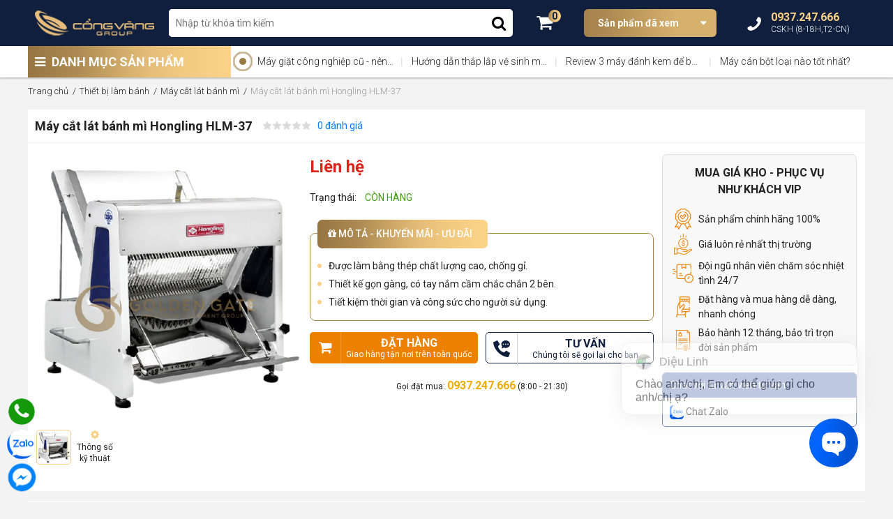

--- FILE ---
content_type: text/html; charset=UTF-8
request_url: https://cvg.vn/may-cat-lat-banh-mi-hongling-hlm-37
body_size: 18532
content:

<!doctype html>
<html lang="vi">
<head>
    <meta charset="utf-8" />
    <meta name="viewport" content="width=device-width" />
    <meta http-equiv="X-UA-Compatible" content="IE=edge,chrome=1" />
    <title>Máy cắt lát bánh mì Hongling HLM-37</title>
    <link rel="shortcut icon" href="/static/assets/default/images/favicon_cvg.png" />
    <meta name="keywords" content=""/>
    <meta name="description" content=""/>
    <meta content="document" name="resource-type" />
    <meta name="robots" content="index,follow" />
  	<link rel="canonical" href="https://cvg.vn/may-cat-lat-banh-mi-hongling-hlm-37" >
    <meta property="og:title" content="Máy cắt lát bánh mì Hongling HLM-37" />
    <meta property="og:description" content="" />
    <meta property="og:type" content="website" />
    <meta property="og:url" content="https://cvg.vn/may-cat-lat-banh-mi-hongling-hlm-37" />
    <meta property="og:image:alt" content="Máy cắt lát bánh mì Hongling HLM-37" />
    <meta property="og:image" content="https://cvg.vn/media/product/296-m--y_c---t_b--nh_m--_hongling_hlm-37-cv.png" />
    <link href="https://fonts.googleapis.com/css2?family=Roboto:ital,wght@0,300;0,400;0,500;0,700;0,900;1,300;1,400;1,500;1,700;1,900&display=swap" rel="stylesheet"> 
	<link rel="stylesheet" href="" id="js-cdn-font-awesome">
    <link rel="stylesheet" href="/static/assets/default/script/library..css?1">   
    <link rel="stylesheet" href="/static/assets/default/script/cvg_pc.css?07.12.2021.4">
  	<!-- webmaster tool-->
  	<meta name="google-site-verification" content="RczKRt1vTpW-Y9DX0kvfkaJRgVV06uYTr5Fv57GvuTQ" />
  	<!-- end webmaster tool-->
  	<!-- Global site tag (gtag.js) - Google Analytics -->
      <script async src="https://www.googletagmanager.com/gtag/js?id=G-WEBE5923XS"></script>
      <script>
        window.dataLayer = window.dataLayer || [];
        function gtag(){dataLayer.push(arguments);}
        gtag('js', new Date());
        gtag('config', 'G-WEBE5923XS');
      </script>
	<!-- End Global site tag (gtag.js) - Google Analytics -->
  	<!-- Google adw--->
  		<meta name="google-site-verification" content="Eag6synLQ-9xplfaTnoEGdVXovNzJ5tLzXkVTq5wqe0" />
  	<!-- End Google adw--->
  	<!-- Google Tag Manager -->
        <script>(function(w,d,s,l,i){w[l]=w[l]||[];w[l].push({'gtm.start':
        new Date().getTime(),event:'gtm.js'});var f=d.getElementsByTagName(s)[0],
        j=d.createElement(s),dl=l!='dataLayer'?'&l='+l:'';j.async=true;j.src=
        'https://www.googletagmanager.com/gtm.js?id='+i+dl;f.parentNode.insertBefore(j,f);
        })(window,document,'script','dataLayer','GTM-5247ZS4');</script>
    <!-- End Google Tag Manager -->
</head>
<body >    
    <header>
    <div class="header-top">
        <div class="container position-relative">
            <div class="d-flex align-items-center">
                <a href="/" class="header-logo">
                    <img src="/media/banner/logo_logo_ngang_png_02.png" alt="logo" width="171" height="44"/>
                </a>
                <div class="header-search">
                    <form method="get" action="/tim" name="search" class="bg-white d-block position-relative">
                        <input type="text" id="js-seach-input" name="q" placeholder="Nhập từ khóa tìm kiếm" value="" autocomplete="off" class="text-search">
                        <button type="submit" class="btn-search text-22"><i class="fa fa-search"></i></button>
                    </form>
                    <div class="autocomplete-suggestions js-box-result is-actie-scroll" id="js-seach-result"> </div>
                </div>
                <div class="header-top-right">
                    <a href="/cart" class="header-cart">
                        <i class="fa fa-shopping-cart text-25"></i>
                        <span class="js-cart-count cart-count">0</span>
                    </a>
                    <div class="header-pro-history">
                        <a href="/san-pham-da-xem" class="title bg-linear d-block text-white"> Sản phẩm đã xem </a>
                        <div class="header-history-holder shadow" id="js-product-history-holder">
                            <!-- ajax -->
                        </div>
                    </div>
                    <div class="header-hotline text-white">
                        <i class="fa fa-phone fa-rotate-270 text-25 d-inline-block"></i>
                        <div class="phone-text d-inline-block">
                            <b class="text-16 d-block">0937.247.666
</b>
                            <span class="text-12 font-300">CSKH (8-18H,T2-CN)</span>
                        </div>
                    </div>
                </div>
            </div>
        </div>
    </div>
    <div class="header-bottom">
        <div class="container clearfix">
            <div class="header-menu">
                <p class="title"> <i class="fa fa-bars"></i> DANH MỤC SẢN PHẨM </p>
                <div class="header-menu-holder"  style="display: none" >
                    <div class="cat-list">
                        <div class="cat-item">
                            <a href="/thiet-bi-lanh-cong-nghiep" class="cat-1"><i class="lazy cat-img" data-bg="url(/media/category/cat_icon_7_1624351997.png)"></i><span class="cat-title">Thiết bị lạnh</span></a><div class="sub-menu">
                                <div class="sub-item"><a href="/tu-trung-bay-banh-kem-nhap-khau" class="cat-2"> Tủ trưng bày bánh kem </a><div class="cat-3-holder"><a href="/tu-banh-kem-mini-de-ban"> Tủ bánh kem mini để bàn </a><a href="/tu-banh-kem-3-tang"> Tủ bánh kem 3 tầng </a><a href="/tu-banh-kem-4-tang"> Tủ bánh kem 4 tầng </a><a href="/tu-banh-kem-5-tang"> Tủ bánh kem 5 tầng </a><a href="/tu-trung-bay-chocolate"> Tủ trưng bày Chocolate </a></div></div><div class="sub-item"><a href="/tu-trung-bay-bao-quan" class="cat-2"> Tủ trưng bày & bảo quản </a><div class="cat-3-holder"><a href="/tu-trung-bay-sushi"> Tủ trưng bày sushi </a><a href="/tu-trung-bay-rau-cu-qua"> Tủ trưng bày rau củ quả </a><a href="/tu-trung-bay-thit-ca-tuoi"> Tủ trưng bày thịt, cá tươi </a><a href="/tu-thit-ca-hai-san-dong-lanh"> Tủ thịt, cá, hải sản đông lạnh </a><a href="/tu-dong-sieu-thi"> Tủ đông siêu thị </a><a href="/tu-mat-sieu-thi"> Tủ mát siêu thị </a><a href="/tu-bao-quan-ruou"> Tủ bảo quản rượu </a><a href="/tu-dong-trung-bay-kem"> Tủ đông trưng bày kem </a></div></div><div class="sub-item"><a href="/may-lam-da" class="cat-2"> Máy làm đá </a><div class="cat-3-holder"><a href="/may-lam-da-vien"> Máy làm đá viên </a><a href="/may-lam-da-vay"> Máy làm đá vẩy </a><a href="/may-lam-da-ban-nguyet"> Máy làm đá bán nguyệt </a></div></div><div class="sub-item"><a href="/tu-dong" class="cat-2"> Tủ đông </a></div><div class="sub-item"><a href="/tu-mat" class="cat-2"> Tủ mát </a></div><div class="sub-item"><a href="/ban-mat" class="cat-2"> Bàn mát </a></div><div class="sub-item"><a href="/ban-dong" class="cat-2"> Bàn đông </a></div><div class="sub-item"><a href="/tu-nua-dong-nua-mat" class="cat-2"> Tủ nửa đông nửa mát </a></div><div class="sub-item"><a href="/tu-dong-am-sau" class="cat-2"> Tủ đông âm sâu </a></div></div></div><div class="cat-item">
                            <a href="/thiet-bi-lam-banh-cong-nghiep" class="cat-1"><i class="lazy cat-img" data-bg="url(/media/category/cat_icon_24_1624352081.png)"></i><span class="cat-title">Thiết bị làm bánh</span></a><div class="sub-menu">
                                <div class="sub-item"><a href="/lo-nuong-banh" class="cat-2"> Lò nướng </a><div class="cat-3-holder"><a href="/lo-nuong-dung-dien"> Lò nướng dùng điện </a><a href="/lo-nuong-dung-gas"> Lò nướng dùng gas </a><a href="/lo-nuong-banh-pizza"> Lò nướng bánh pizza </a><a href="/lo-nuong-doi-luu"> Lò nướng đối lưu </a><a href="/may-nuong-banh-mi-sandwich"> Máy nướng bánh mì sandwich </a></div></div><div class="sub-item"><a href="/may-tron-nguyen-lieu" class="cat-2"> Máy trộn nguyên liệu </a><div class="cat-3-holder"><a href="/may-tron-bot"> Máy trộn bột </a><a href="/may-danh-kem-danh-trung"> Máy đánh kem </a><a href="/may-danh-trung"> Máy đánh trứng </a><a href="/may-tron-bot-kho-chuyen-dung"> Máy trộn bột khô chuyên dụng </a></div></div><div class="sub-item"><a href="/may-chia-bot" class="cat-2"> Máy chia bột </a></div><div class="sub-item"><a href="/may-can-bot-may-se-bot" class="cat-2"> Máy cán bột - Máy se bột </a></div><div class="sub-item"><a href="/tu-u-bot" class="cat-2"> Tủ ủ bột </a></div><div class="sub-item"><a href="/may-cat-lat-banh-mi" class="cat-2"> Máy cắt lát bánh mì </a></div><div class="sub-item"><a href="/may-can-de-pizza" class="cat-2"> Máy cán đế pizza </a></div><div class="sub-item"><a href="/may-tao-hinh-banh-mi" class="cat-2"> Máy tạo hình bánh mì </a></div></div></div><div class="cat-item">
                            <a href="/thiet-bi-so-che-thuc-pham" class="cat-1"><i class="lazy cat-img" data-bg="url(/media/category/cat_icon_39_1624352141.png)"></i><span class="cat-title">Thiết bị sơ chế thực phẩm</span></a><div class="sub-menu">
                                <div class="sub-item"><a href="/may-thai-thit" class="cat-2"> Máy thái thịt </a><div class="cat-3-holder"><a href="/may-thai-thit-dong-lanh"> Máy thái thịt đông lạnh </a><a href="/may-thai-thit-tuoi-song"> Máy thái thịt tươi sống </a></div></div><div class="sub-item"><a href="/may-cua-xuong" class="cat-2"> Máy cưa xương </a></div><div class="sub-item"><a href="/may-thai-rau-cu-qua-da-nang" class="cat-2"> Máy thái rau củ quả đa năng </a></div><div class="sub-item"><a href="/may-che-bien-thuc-pham" class="cat-2"> Máy chế biến thực phẩm </a></div><div class="sub-item"><a href="/may-lam-xuc-xich" class="cat-2"> Máy làm xúc xích </a></div><div class="sub-item"><a href="/may-vat-long-ga-long-vit" class="cat-2"> Máy vặt lông gà - lông vịt </a></div><div class="sub-item"><a href="/may-xay-thit" class="cat-2"> Máy xay thịt </a></div></div></div><div class="cat-item">
                            <a href="/bep-cong-nghiep" class="cat-1"><i class="lazy cat-img" data-bg="url(/media/category/cat_icon_1_1624352209.png)"></i><span class="cat-title">Bếp công nghiệp</span></a><div class="sub-menu">
                                <div class="sub-item"><a href="/bep-a-cong-nghiep" class="cat-2"> Bếp Á Công Nghiệp </a></div><div class="sub-item"><a href="/bep-au-cong-nghiep" class="cat-2"> Bếp Âu Công Nghiệp </a></div><div class="sub-item"><a href="/bep-chien-phang-chien-nham" class="cat-2"> Bếp chiên phẳng, chiên nhám </a></div><div class="sub-item"><a href="/bep-chien-nhung" class="cat-2"> Bếp chiên nhúng </a></div><div class="sub-item"><a href="/bep-nuong" class="cat-2"> Bếp nướng </a><div class="cat-3-holder"><a href="/bep-nuong-than-nhan-tao"> Bếp nướng than nhân tạo </a><a href="/lo-nuong-ga-vit"> Lò nướng gà, vịt </a><a href="/lu-quay-ga-vit"> Lu quay gà, vịt </a></div></div><div class="sub-item"><a href="/lo-hap-nuong-da-nang" class="cat-2"> Lò hấp nướng đa năng </a></div><div class="sub-item"><a href="/bep-tu-cong-nghiep" class="cat-2"> Bếp từ công nghiệp </a></div><div class="sub-item"><a href="/chao-nghieng-tay-quay" class="cat-2"> Chảo nghiêng tay quay </a></div><div class="sub-item"><a href="/tu-com-cong-nghiep-hap-da-nang" class="cat-2"> Tủ cơm công nghiệp (hấp đa năng) </a></div></div></div><div class="cat-item">
                            <a href="/thiet-bi-quay-bar" class="cat-1"><i class="lazy cat-img" data-bg="url(/media/category/cat_icon_51_1624352240.png)"></i><span class="cat-title">Thiết bị quầy Bar</span></a><div class="sub-menu">
                                <div class="sub-item"><a href="/may-xay-sinh-to" class="cat-2"> Máy xay sinh tố </a></div><div class="sub-item"><a href="/may-ep-trai-cay" class="cat-2"> Máy ép trái cây </a></div><div class="sub-item"><a href="/may-bao-da" class="cat-2"> Máy bào đá </a></div><div class="sub-item"><a href="/may-giu-lanh-nuoc-trai-cay" class="cat-2"> Máy giữ lạnh nước trái cây </a></div><div class="sub-item"><a href="/tu-giu-nong-do-uong" class="cat-2"> Tủ giữ nóng đồ uống </a></div><div class="sub-item"><a href="/may-xay-cafe" class="cat-2"> Máy xay café </a></div><div class="sub-item"><a href="/may-pha-cafe" class="cat-2"> Máy pha cafe </a></div><div class="sub-item"><a href="/may-rua-ly-coc" class="cat-2"> Máy rửa ly cốc </a></div><div class="sub-item"><a href="/binh-dun-nuoc-nong" class="cat-2"> Bình đun nước nóng </a></div><div class="sub-item"><a href="/tu-lanh-minibar" class="cat-2"> Tủ lạnh Minibar </a></div></div></div><div class="cat-item">
                            <a href="/thiet-bi-ve-sinh-nha-bep" class="cat-1"><i class="lazy cat-img" data-bg="url(/media/category/cat_icon_62_1624352276.png)"></i><span class="cat-title">Thiết bị vệ sinh nhà bếp</span></a><div class="sub-menu">
                                <div class="sub-item"><a href="/may-giat-cong-nghiep" class="cat-2"> Máy giặt công nghiệp </a></div><div class="sub-item"><a href="/may-la-cong-nghiep" class="cat-2"> Máy là công nghiệp </a></div><div class="sub-item"><a href="/may-say-cong-nghiep" class="cat-2"> Máy sấy công nghiệp </a></div><div class="sub-item"><a href="/may-rua-bat-cong-nghiep" class="cat-2"> Máy rửa bát công nghiệp </a></div><div class="sub-item"><a href="/tu-say-bat-cong-nghiep" class="cat-2"> Tủ sấy bát công nghiệp </a></div><div class="sub-item"><a href="/voi-chau-rua" class="cat-2"> Vòi chậu rửa </a></div><div class="sub-item"><a href="/voi-phun-trang" class="cat-2"> Vòi phun tráng </a></div><div class="sub-item"><a href="/voi-xit-san" class="cat-2"> Vòi xịt sàn </a></div></div></div><div class="cat-item">
                            <a href="/may-dong-goi" class="cat-1"><i class="lazy cat-img" data-bg="url(/media/category/cat_icon_71_1624353901.png)"></i><span class="cat-title">Máy đóng gói</span></a><div class="sub-menu">
                                <div class="sub-item"><a href="/may-hut-chan-khong" class="cat-2"> Máy hút chân không </a></div><div class="sub-item"><a href="/may-dong-nap-lon" class="cat-2"> Máy đóng nắp lon </a></div><div class="sub-item"><a href="/may-dan-mieng-coc" class="cat-2"> Máy dán miệng cốc </a></div></div></div><div class="cat-item">
                            <a href="/thiet-bi-giu-nong-thuc-pham" class="cat-1"><i class="lazy cat-img" data-bg="url(/media/category/cat_icon_75_1624353834.png)"></i><span class="cat-title">Thiết bị giữ nóng thực phẩm</span></a><div class="sub-menu">
                                <div class="sub-item"><a href="/tu-giu-nong-banh" class="cat-2"> Tủ giữ nóng bánh </a></div><div class="sub-item"><a href="/den-giu-nong-thuc-pham" class="cat-2"> Đèn giữ nóng thực phẩm </a></div><div class="sub-item"><a href="/quay-giu-nong-thuc-an" class="cat-2"> Quầy giữ nóng thức ăn </a></div></div></div><div class="cat-item">
                            <a href="/thiet-bi-inox" class="cat-1"><i class="lazy cat-img" data-bg="url(/media/category/cat_icon_79_1624352351.png)"></i><span class="cat-title">Thiết bị inox</span></a><div class="sub-menu">
                                <div class="sub-item"><a href="/ban-quay-gia-inox" class="cat-2"> Bàn, quầy, giá inox </a></div><div class="sub-item"><a href="/chau-rua-inox" class="cat-2"> Chậu rửa inox </a></div><div class="sub-item"><a href="/xe-day-inox" class="cat-2"> Xe đẩy inox </a></div><div class="sub-item"><a href="/he-thong-hut-mui-inox" class="cat-2"> Hệ thống hút mùi inox </a></div></div></div><div class="cat-item">
                            <a href="/thiet-bi-khac" class="cat-1"><i class="lazy cat-img" data-bg="url(/media/category/cat_icon_84_1624352688.png)"></i><span class="cat-title">Thiết bị khác</span></a></div><div class="cat-item">
                            <a href="/may-lam-kem" class="cat-1"><i class="lazy cat-img" data-bg="url(/media/category/cat_icon_108_1686125861.png)"></i><span class="cat-title">Máy làm kem</span></a></div><div class="cat-item">
                            <a href="/linh-kien" class="cat-1"><i class="lazy cat-img" data-bg="url(/media/category/cat_icon_86_1624353955.png)"></i><span class="cat-title">Linh kiện</span></a></div>
                    </div>
                    <div class="menu-hotline d-flex align-items-center">
                        <i class="icon-menu"></i><p class="hotline-text m-0"><span class="d-block text-12 font-300">TRUNG TÂM TƯ VẤN KHÁCH HÀNG</span><b class="text-18">0937.247.666
</b></p>
                    </div>
                </div>
            </div>
            <div class="header-bottom-right clearfix position-relative">
              	<div class="pulse-icon">
                    <div class="icon-wrap">
                    </div>
                    <div class="elements">
                        <div class="pulse pulse-1">
                        </div>
                    </div>
                </div>
              	<div id="js-header-top-news" class="clearfix" style="padding-left: 25px"><!-- ajax --></div>
            </div>
        </div>
    </div>
</header>
    <script type="application/ld+json">{"@context":"http:\/\/schema.org","@type":"Product","name":"Máy cắt lát bánh mì Hongling HLM-37","brand":"Hongling","image":{"small":"\/media\/product\/75-296-m--y_c---t_b--nh_m--_hongling_hlm-37-cv.png","large":"\/media\/product\/250-296-m--y_c---t_b--nh_m--_hongling_hlm-37-cv.png","original":"\/media\/product\/296-m--y_c---t_b--nh_m--_hongling_hlm-37-cv.png"},"productID":"296","url":"https:\/\/cvg.vn\/may-cat-lat-banh-mi-hongling-hlm-37","review":{"@type":"Review","reviewRating":{"@type":"Rating","bestRating":5,"worstRating":1}},"aggregateRating":{"@type":"AggregateRating","bestRating":5,"worstRating":1},"category":"Máy cắt lát bánh mì"}</script>

<section class="product-detail-page container">
    <div class="global-breadcrumb">
        <ol itemscope="" itemtype="http://schema.org/BreadcrumbList" class="ul clearfix">
            <li itemprop="itemListElement" itemscope="" itemtype="http://schema.org/ListItem">
                <a href="/" itemprop="item" class="nopad-l">
                    <span itemprop="name">Trang chủ</span>
                </a> 
                <meta itemprop="position" content="1">
            </li>
            
            <li itemprop="itemListElement" itemscope itemtype="http://schema.org/ListItem">
                <a href="/thiet-bi-lam-banh-cong-nghiep" itemprop="item">
                    <span itemprop="name"> Thiết bị làm bánh </span> 
                </a>
                <meta itemprop="position" content="2" />
            </li>
            
            <li itemprop="itemListElement" itemscope itemtype="http://schema.org/ListItem">
                <a href="/may-cat-lat-banh-mi" itemprop="item">
                    <span itemprop="name"> Máy cắt lát bánh mì </span> 
                </a>
                <meta itemprop="position" content="3" />
            </li>
            
            <li itemprop="itemListElement" itemscope itemtype="http://schema.org/ListItem">
                <a href="/may-cat-lat-banh-mi-hongling-hlm-37" itemprop="item">
                    <span itemprop="name"> Máy cắt lát bánh mì Hongling HLM-37 </span>
                </a>
                <meta itemprop="position" content="4" />
            </li>
        </ol>
    </div>
    <div class="pro-head-container bg-white d-flex justify-content-between">
        <div class="pro-info-head d-flex flex-wrap">
            <h1 class="pro-name text-18 font-600 m-0 js-variantSelected-name"> Máy cắt lát bánh mì Hongling HLM-37 </h1>
            <div class="">
                <i class="icon-star-2021 star-0" style="vertical-align: text-top;"></i>
                <a href="javascript:void(0)" onclick="$('html, body').animate({scrollTop: $('#js-comment-container').offset().top - 30},800);">0 đánh giá</a>
            </div>
        </div>
        <div class="plugin-button-group">
            <div class="fb-like" data-href="https://cvg.vn/may-cat-lat-banh-mi-hongling-hlm-37" data-width="" data-layout="button" data-action="like" data-size="small" data-share="true"></div>
        </div>
    </div>
    <div class="pro-info-group bg-white d-flex flex-wrap">
        <div class="product-left-group">
            <a data-fancybox="gallery" href="/media/product/296-m--y_c---t_b--nh_m--_hongling_hlm-37-cv.png" id="js-big-image" class="pro-image-big">
                <img src="/media/product/296-m--y_c---t_b--nh_m--_hongling_hlm-37-cv.png" alt="Máy cắt lát bánh mì Hongling HLM-37" class="fit-img"/>
            </a>
            <div class="pro-image-gallery">
                <a href="/media/product/296-m--y_c---t_b--nh_m--_hongling_hlm-37-cv.png" class="item active js-small-img">
                    <img src="/media/product/75-296-m--y_c---t_b--nh_m--_hongling_hlm-37-cv.png" alt="Máy cắt lát bánh mì Hongling HLM-37" />
                </a>
                
                
                
                <a href="#fancybox-pro-spec" data-fancybox="" class="text-center">
                    <i class="fa fa-cog d-block" style="color: #f9d087;"></i>
                    <span class="text">Thông số<br>kỹ thuật</span>
                </a>
            </div>
        </div>
        <div class="product-middle-group">
            <div class="pro-price-group">
                <span class="price js-variantSelected-price" data-price="0">
                     Liên hệ
                </span>
                
                
                
            </div>
            <div class="variant_built-container pro-variant-group">
                <span>Chọn miền: </span>
                <div class="js-variant-data" style="display: none;">
                <div class='js-variant-option-container js-variant-product-296' data-id='296'>
                    <script type='hura8/tpl'>[]</script><input type="hidden" value="">
                    <div class='result-config'></div>
                </div>
                </div>
                <div class="variant-list d-flex flex-wrap js-variant-holder">
                    <!-- html cấu hình --> 
                </div>
            </div>
            <p class="pro-quantity">
                Trạng thái: &nbsp;&nbsp; 
                <span style="color: #419c0f">CÒN HÀNG</span> 
                
            </p>
            
            <div class="pro-offer-group">
                <p class="title bg-linear-normal text-white font-500">
                    <i class="fa fa-gift"></i> MÔ TẢ - KHUYẾN MÃI - ƯU ĐÃI
                </p>
                 
                <div class="pro-offer-content">
                    
                    <p>Được làm bằng thép chất lượng cao, chống gỉ.</p>
                    <p>Thiết kế gọn gàng, có tay nắm cầm chắc chắn 2 bên.</p>
                    <p>Tiết kiệm thời gian và công sức cho người sử dụng.</p>
                </div>
            </div>
            <div class="pro-button-group">
                
                <div class="button-type-1 d-flex align-items-center justify-content-between">
                    <a href="javascript:void(0)" class="buy-button buy-now js-addToCart">
                        <i class="fa fa-shopping-cart button-icon"></i>
                        <p class="button-text m-0 text-center">
                            <b>ĐẶT HÀNG</b>
                            <span>Giao hàng tận nơi trên toàn quốc</span>
                        </p>
                    </a>
                    <a href="javascript:void(0)" class="buy-button open-form" onclick="_openForm('#js-contact-form')">
                        <i class="button-icon lazy" data-bg="url(/static/assets/default/images/icon-phone-mess.png)"></i>
                        <p class="button-text m-0 text-center">
                            <b>TƯ VẤN</b>
                            <span>Chúng tôi sẽ gọi lại cho bạn</span>
                        </p>
                    </a>
                </div>
                
            </div>
            <p class="text-center text-12 m-0">
                Gọi đặt mua: <b style="font-size: 16px;color: #ecac00">0937.247.666</b> (8:00 - 21:30)
            </p>
        </div>
        <div class="product-right-group">
            <div class="pro-right-box">
                <p class="font-600 text-center text-16"> MUA GIÁ KHO - PHỤC VỤ NHƯ KHÁCH VIP </p>
                <ul class="ul">
                    <li>
                        <i class="pd-icon lazy" data-bg="url(/static/assets/default/images/pd-icon-1.png)"></i>
                        <span class="text">Sản phẩm chính hãng 100%</span>
                    </li>
                    <li>
                        <i class="pd-icon lazy" data-bg="url(/static/assets/default/images/pd-icon-2.png)"></i>
                        <span class="text">Giá luôn rẻ nhất thị trường</span>
                    </li>
                    <li>
                        <i class="pd-icon lazy" data-bg="url(/static/assets/default/images/pd-icon-3.png)"></i>
                        <span class="text">Đội ngũ nhân viên chăm sóc nhiệt tình 24/7</span>
                    </li>
                    <li>
                        <i class="pd-icon lazy" data-bg="url(/static/assets/default/images/pd-icon-4.png)"></i>
                        <span class="text">Đặt hàng và mua hàng dễ dàng, nhanh chóng</span>
                    </li>
                    <li>
                        <i class="pd-icon lazy" data-bg="url(/static/assets/default/images/pd-icon-5.png)"></i>
                        <span class="text">Bảo hành 12 tháng, bảo trì trọn đời sản phẩm</span>
                    </li>
                </ul>
            </div>
            <div class="pro-right-phone">
                <p class="title"> Chat với tư vấn viên tư vấn </p>
                <!--a href="https://www.facebook.com/messages/t/428234287517311" target="_blank" rel="nofollow">
                    <img data-src="/static/assets/default/images/pd-icon-mess.png" alt="mess" width="20" height="20" class="lazy" />
                    cvg.vn
                </a>
                <a href="https://zalo.me/0986247566" target="_blank" rel="nofollow">
                    <img data-src="/static/assets/default/images/pd-icon-zalo.png" alt="zalo" width="20" height="20" class="lazy" />
                    0986.247.566
                </a-->
                <a href="https://zalo.me/3622084966765516115" target="_blank" rel="nofollow">
                    <img data-src="/static/assets/default/images/pd-icon-zalo.png" alt="zalo" width="20" height="20" class="lazy" />
                    Chat Zalo
                </a>
            </div>
        </div>
    </div>
    <!-- sản phẩm tương tự -->
    <div class="box-pro-home pro-related-container" id="js-samecat-container">
        <p class="text-18 font-600 bg-white" style="margin-bottom:1px;padding: 9px 12px;">SẢN PHẨM TƯƠNG TỰ</p>
        <div class="box-product-holder" id="js-samecat-holder" style="min-height: 380px">
            <!-- ajax -->
        </div>
    </div>
    <!-- End -->
    <div class="box-content-container bg-white d-flex flex-wrap">
        <div class="content-left-group">
            
            <div class="product-info-item">
                <p class="font-600 text-18 mb-2"> Thông số kỹ thuật: Máy cắt lát bánh mì Hongling HLM-37 </p>
                <div class="pro-spec-group bg-white" id="js-spec-holder"> <table style="height: 198px;" border="1" width="538">
<tbody>
<tr>
<td>Tên sản phẩm</td>
<td> Máy cắt lát bánh mỳ </td>
</tr>
<tr>
<td>Model</td>
<td> HLM- 37</td>
</tr>
<tr>
<td>Thương hiệu</td>
<td> Hongling</td>
</tr>
<tr>
<td>Năng suất</td>
<td> 37 miếng</td>
</tr>
<tr>
<td>Điện áp</td>
<td> 220/1P/50Hz</td>
</tr>
<tr>
<td>Công suất</td>
<td> 250 W</td>
</tr>
<tr>
<td>Kích thước</td>
<td> 650x660x760 mm</td>
</tr>
<tr>
<td>Trọng lượng</td>
<td> 59 kg</td>
</tr>
<tr>
<td>Xuất xứ</td>
<td> China</td>
</tr>
<tr>
<td>Bảo hành</td>
<td> 12 Tháng</td>
</tr>
</tbody>
</table>
<p> </p> </div>
                <a href="javascript:void(0)" class="d-block text-center cl-main" onclick="$('#js-spec-holder').css('max-height','unset'); $(this).hide();$(this).removeClass('d-block')">Xem đầy đủ bảng thông số kỹ thuật <i class="fa fa-angle-double-right"></i></a>
            </div>
            
            
            <div class="product-info-item">
                <p class="font-600 text-18 mb-2"> Thông tin: Máy cắt lát bánh mì Hongling HLM-37 </p>
                <div class="pro-desc-content bg-white" id="js-pro-desc"> <h2>M&ocirc; tả sản phẩm</h2>
<p>M&aacute;y cắt b&aacute;nh m&igrave; dường như l&agrave; thiết bị kh&ocirc;ng thể thiếu trong c&aacute;c tiệm b&aacute;nh, nh&agrave; h&agrave;ng hay c&aacute;c si&ecirc;u thị. Sản phẩm n&agrave;y gi&uacute;p tiếp kiệm đ&aacute;ng kể thời gian. Đặc biệt m&aacute;y cắt b&aacute;nh m&igrave; Hongling HLM-37 c&ograve;n được cấu tạo từ th&eacute;p kh&ocirc;ng gỉ, c&oacute; độ bền cao gi&uacute;p dễ d&agrave;ng vệ sinh v&agrave; đảm bảo an to&agrave;n thực phẩm.</p>
<p><img style="display: block; margin-left: auto; margin-right: auto;" src="/media/lib/04-08-2021/myctbnhmhonglinghlm-372.jpg" alt="" /></p>
<p>Nếu c&aacute;c bạn sử dụng bằng những thiết bị th&ocirc;ng thường, những l&aacute;t b&aacute;nh sandwich sẽ kh&ocirc;ng được đẹp v&agrave; mịn, thậm ch&iacute; c&ograve;n bị vỡ. Do đ&oacute; m&aacute;y cắt b&aacute;nh m&igrave; Hongling HLM-37 l&agrave; thiết bị nh&agrave; bếp kh&ocirc;ng thể thiếu trong c&aacute;c cơ sở sản xuất chuy&ecirc;n nghiệp, để tạo ra l&aacute;t b&aacute;nh m&igrave; chất lượng v&agrave; ấn tượng, gi&uacute;p thu h&uacute;t kh&aacute;ch h&agrave;ng, đảm bảo nhu cầu người sử dụng.</p>
<p>&nbsp;<img style="display: block; margin-left: auto; margin-right: auto;" src="/media/lib/04-08-2021/myctbnhmhonglinghlm-373.jpg" alt="" /></p>
<p>M&aacute;y được thiết kế hiện đại d&ugrave;ng để sử dụng cắt những miếng b&aacute;nh m&igrave; th&agrave;nh nhiều l&aacute;t một c&aacute;ch tự động, thay thế việc sử dụng dụng cụ nh&agrave; bếp bằng tay.</p>
<h2>Ưu điểm nổi bật của m&aacute;y&nbsp;cắt b&aacute;nh m&igrave; Hongling HLM-37</h2>
<p>Với k&iacute;ch thước nhỏ gọn&nbsp;650*660*760mm th&iacute;ch hợp sử dụng trong c&aacute;c kh&ocirc;ng gian bếp với diện t&iacute;ch giới hạn.</p>
<p>M&aacute;y sử dụng điện &aacute;p 220V c&oacute; thể thuận tiện sử dụng trong c&aacute;c gian bếp c&oacute; quy m&ocirc; nhỏ như c&aacute;c cửa h&agrave;ng b&aacute;nh v&agrave; hộ kinh doanh gia đ&igrave;nh.</p>
<p>Khung m&aacute;y gắn chắc gi&uacute;p qu&aacute; tr&igrave;nh hoạt động kh&ocirc;ng ph&aacute;t ra tiếng ồn kh&oacute; chịu.</p>
<p>C&aacute;c lưỡi dao được thiết kế sắc b&eacute;n gi&uacute;p qu&aacute; tr&igrave;nh cắt b&aacute;nh kh&ocirc;ng g&acirc;y vỡ vụn, kh&ocirc;ng chỉ g&oacute;p phần cải thiện sản xuất m&agrave; c&ograve;n tăng t&iacute;nh thẩm mỹ th&agrave;nh phẩm.</p>
<p>M&aacute;y c&oacute; gi&aacute; đỡ hứng c&aacute;c vụn trong qu&aacute; tr&igrave;nh hoạt động, l&agrave;m cho c&aacute;c vụn b&aacute;nh tr&aacute;nh bị rơi ra ngo&agrave;i đảm bảo t&iacute;nh thẩm mỹ cao.</p>
<p>&nbsp;</p>
<p>&nbsp;</p></div>
                <div class="text-center">
                    <a href="javascript:void(0)" class="text-center cl-main" id="js-showmore-button" style="display:none;">Xem thêm <i class="fa fa-angle-double-right"></i></a>
                    <a href="javascript:void(0)" class="text-center cl-main" id="js-showless-button" style="display:none;">Thu gọn <i class="fa fa-angle-double-up"></i></a>
                </div>
            </div>
            
            <!-- comment -->
            <div id="js-comment-container" style="padding: 0 12px;">
                <p class="font-600 text-18 mb-1"> Bình luận về sản phẩm </p>
                <div class="clearfix" id="comment"><div class="comment-form">
    <img src="/static/assets/default/images/noavatar.jpg" alt="avatar" class="img-avatar"/>
    <form action="/ajax/post_comment.php" method="post" enctype="multipart/form-data"  onsubmit="return check_field(0)" class="form-post">
        <input type=hidden name='user_post[item_type]' value='product'/>
        <input type=hidden name='user_post[item_id]' value='296'/>
        <input type=hidden name='user_post[item_title]' value='Máy cắt lát bánh mì Hongling HLM-37'/>
        <input type=hidden name='user_post[rate]' value='0'/>
        <input type=hidden name='user_post[title]' value='Máy cắt lát bánh mì Hongling HLM-37'/>
        <input type=hidden name='user_post[user_email]' value=''/>
        <input type=hidden name='user_post[user_name]' value=''/>
        <input type=hidden name='user_post[user_avatar]' value='0'/>
        <div class="position-relative">
            <textarea name="user_post[content]" placeholder="Nội dung" id="content0" class="js-show-form-input content"></textarea>
            
            <div class="form-input">
                <a href="javascript:closeFormCommentInput();" class="close">x</a>
                <table style="width:100%;" class="tbl-common">
                    <tr class="font14">
                        <td colspan="2">
                            Đánh giá:
                            <div class="rating" id="rating-review0" style="display: inline-block; vertical-align:bottom;">
                                <input type="radio" class="rating-input" id="rating-input-review-0-5" value="5" name="user_post[rate]" checked />
                                <label for="rating-input-review-0-5" class="rating-star"></label>
                                <input type="radio" class="rating-input" id="rating-input-review-0-4" value="4" name="user_post[rate]" />
                                <label for="rating-input-review-0-4" class="rating-star"></label>
                                <input type="radio" class="rating-input" id="rating-input-review-0-3" value="3" name="user_post[rate]" />
                                <label for="rating-input-review-0-3" class="rating-star"></label>
                                <input type="radio" class="rating-input" id="rating-input-review-0-2" value="2" name="user_post[rate]" />
                                <label for="rating-input-review-0-2" class="rating-star"></label>
                                <input type="radio" class="rating-input" id="rating-input-review-0-1" value="1" name="user_post[rate]"/>
                                <label for="rating-input-review-0-1" class="rating-star"></label>
                            </div>
                        </td>
                    </tr>
                    <tr>
                        <td>
                            <input type="text" id="name0" name='user_post[user_name]' class="inputText" placeholder="Họ tên" value=""/>

                        </td>
                        <td>
                            <input type="text" id="email0" name='user_post[user_email]' class="inputText" placeholder="Email" value=""/>
                        </td>
                    </tr>
                    <tr>
                        <td><input type="button" onclick="postComment('0','');" value="Gửi câu hỏi của bạn" class="btn-comment-blue" /></td>
                        <td></td>
                    </tr>
                </table>
            </div><!--form-input-->
            
        </div><!--relative-->
    </form>
</div><!--comment-form-->
<div id="comment-list" class="comment-list" >
</div><!--comment-list--></div>
            </div>
            <!-- scrollToFixed - khong xoa -->
            <div id="js-end-fixed"></div>
            <!-- end -->
        </div>
        <div class="content-right-group">
            <div class="content-fixed" id="js-overview-fixed">
                <p class="pro-fixed-name m-0 text-18 font-500 js-variantSelected-name">Máy cắt lát bánh mì Hongling HLM-37</p>
                <div style="padding: 13px 12px 17px 12px;">
                    <div class="pro-price-group">
                        <span class="price js-variantSelected-price" data-price="0">
                             Liên hệ
                        </span>
                        
                    </div>
                    <div class="variant_built-container pro-variant-group">
                        <span>Chọn miền: </span>
                        <div class="js-variant-data" style="display: none;">
                <div class='js-variant-option-container js-variant-product-296' data-id='296'>
                    <script type='hura8/tpl'>[]</script><input type="hidden" value="">
                    <div class='result-config'></div>
                </div>
                </div>
                        <div class="variant-list d-flex flex-wrap js-variant-holder">
                            <!-- html cấu hình --> 
                        </div>
                    </div>
                    <p class="pro-quantity">
                        Trạng thái: &nbsp;&nbsp; 
                        <span style="color: #419c0f">CÒN HÀNG</span> 
                        
                    </p>
                    
                    <div class="pro-offer-group">
                        <p class="title bg-linear-normal text-white font-500">
                            <i class="fa fa-gift"></i> MÔ TẢ - KHUYẾN MÃI - ƯU ĐÃI
                        </p>
                         
                        <div class="pro-offer-content">
                            
                            <p>Được làm bằng thép chất lượng cao, chống gỉ.</p>
                            <p>Thiết kế gọn gàng, có tay nắm cầm chắc chắn 2 bên.</p>
                            <p>Tiết kiệm thời gian và công sức cho người sử dụng.</p>
                        </div>
                    </div>
                    
                    <div class="pro-button-group d-flex flex-wrap align-items-center justify-content-between">
                        
                        <a href="javascript:void(0)" class="buy-button buy-now js-addToCart">
                            <p class="button-text m-0 text-center w-100">
                                <b>ĐẶT HÀNG</b>
                                <span>Giao hàng tận nơi</span>
                            </p>
                        </a>
                        <a href="javascript:void(0)" class="buy-button open-form" onclick="_openForm('#js-contact-form')">
                            <p class="button-text m-0 text-center w-100">
                                <b>TƯ VẤN</b>
                                <span>Chúng tôi sẽ gọi lại cho bạn</span>
                            </p>
                        </a>
                        
                    </div>
                    <p class="text-center text-12 m-0">
                        Gọi đặt mua (8:00 - 21:30): </br><b style="font-size: 16px;color: #ecac00">0937.247.666</b> 
                    </p>
                </div>
            </div>
        </div>
    </div>
    <!-- sp đã xem -->
    <div class="box-pro-home" style="margin-top: 15px;min-height: 380px">
        <p class="text-18 font-600" style="margin-bottom:1px;padding: 9px 0;">Sản phẩm đã xem</p>
        <div class="box-product-holder" id="js-pro-history-list">
            <!-- ajax -->
        </div>
    </div>
    <!-- End -->
    <!-- popup content -->
    <div id="fancybox-pro-spec" class="pro-spec-group bg-white" style="display: none"><table style="height: 198px;" border="1" width="538">
<tbody>
<tr>
<td>Tên sản phẩm</td>
<td> Máy cắt lát bánh mỳ </td>
</tr>
<tr>
<td>Model</td>
<td> HLM- 37</td>
</tr>
<tr>
<td>Thương hiệu</td>
<td> Hongling</td>
</tr>
<tr>
<td>Năng suất</td>
<td> 37 miếng</td>
</tr>
<tr>
<td>Điện áp</td>
<td> 220/1P/50Hz</td>
</tr>
<tr>
<td>Công suất</td>
<td> 250 W</td>
</tr>
<tr>
<td>Kích thước</td>
<td> 650x660x760 mm</td>
</tr>
<tr>
<td>Trọng lượng</td>
<td> 59 kg</td>
</tr>
<tr>
<td>Xuất xứ</td>
<td> China</td>
</tr>
<tr>
<td>Bảo hành</td>
<td> 12 Tháng</td>
</tr>
</tbody>
</table>
<p> </p></div>
    <!-- // -->
  <!-- 1. tư vấn -->
<div id="js-contact-form" style="display: none;">
    <div class="pd-form-holder">
        <div class="bg-linear-normal text-white d-flex align-items-center flex-wrap">
            <i class="button-icon icon-phone lazy" data-bg="url(/static/assets/default/images/icon-phone-mess.png)"></i>
            <p class="text m-0 text-center">
                <b  class="d-block">TƯ VẤN</b>
                <span class="d-block">Chúng tôi sẽ gọi lại cho bạn</span>
            </p>
        </div>
        <div class="form-input-group">
            <div class="d-flex flex-wrap justify-content-between">
                <p class="name">Sản phẩm Máy cắt lát bánh mì Hongling HLM-37</p>
                <a href="javascript:void(0)" class="btn-close" onclick="_closeForm('#js-contact-form');"><i class="fa fa-times"></i> Đóng</a>
            </div>
            <p style="color: #dd0000;font-weight: 500;margin: 0">THÔNG TIN QUÝ KHÁCH</p>
            <div class="d-flex flex-wrap">
                <input type="text" id="js-contact-name" class="input-text" placeholder="Họ và tên" required/>
                <input type="text" id="js-contact-tel" class="input-text" placeholder="Nhập số điện thoại" required/>
                <textarea id="js-contact-note" placeholder="Ghi chú hoặc câu hỏi (không bắt buộc)" class="input-text"></textarea>
            </div>
            <a href="javascript:void(0)" class="button-contact" onclick="send_contact_form()">GỬI</a>
            <p class="text-center m-0">Vui lòng điền đầy đủ thông tin để Nhân viên của chúng tôi gọi điện tư vấn cho Quý khách!</p>
        </div>
    </div>
    <div class="bg-popup" onclick="_closeForm('#js-contact-form');"></div>        
</div>

<div class="success-form" style="display: none">
    <div class="content-container">
        <div class="success-checkmark">
            <div class="check-icon">
                <span class="icon-line line-tip"></span>
                <span class="icon-line line-long"></span>
                <div class="icon-circle"></div>
                <div class="icon-fix"></div>
            </div>
        </div>
        <div class="text-center content-text"> Bạn đã gửi yêu cầu thành công! <br> Chúng tôi sẽ liên hệ lại trong thời gian sớm nhất</div>
    </div>
</div>  
</section>
<input type="hidden" id="js-variant-check" value="" />
<input type="hidden" id="js-marketPrice" data-marketPrice="0" >  
    <footer class="text-13 js-end-fx">
    <div class="container">
        <a href="/" class="d-inline-block mb-2"><img data-src="/media/banner/logo_logo_ngang_png_02.png" alt="logo" class="lazy" width="171" height="44"/></a>
        <div class="item-top">
            <div class="row">
                <div class="col-4">
                    <b class="text-12">CÔNG TY CP XNK THIẾT BỊ CÔNG NGHIỆP CỔNG VÀNG</b>
                  	<b class="text-12">MST: 0109595080</b>
                    <p>
                        <i class="fa fa-map-marker"></i>
                        <span>Địa chỉ: Lô 4, điểm công nghiệp Di Trạch, Hoài Đức, TP. Hà Nội.</span>
                    </p>
                    <p>
                        <i class="fa fa-phone"></i>
                        <span>Điện thoại: 0937.247.666</span>
                    </p>
                    <p>
                        <i class="fa fa-envelope"></i>
                        <span>Email: congvang.cvg@gmail.com</span>
                    </p>
                </div>
                <div class="col-4">
                    <b class="text-12">CHI NHÁNH MIỀN TRUNG</b>
                    <p>
                        <i class="fa fa-map-marker"></i>
                        <span>Địa chỉ: Số 480 Nguyễn Lương Bằng, Phường Hải Vân, TP. Đà Nẵng</span>
                    </p>
                    <p>
                        <i class="fa fa-phone"></i>
                        <span>Điện thoại: 0937.247.666</span>
                    </p>
                    <p>
                        <i class="fa fa-envelope"></i>
                        <span>Email: congvang.cvg@gmail.com</span>
                    </p>
                </div>
                <div class="col-4">
                    <b class="text-12">CHI NHÁNH MIỀN NAM</b>
                    <p>
                        <i class="fa fa-map-marker"></i>
                        <span>Địa chỉ: Kho 3D Đường Tân Sơn, Phường Tân Sơn, TP. Hồ Chí Minh.</span>
                    </p>
                    <p>
                        <i class="fa fa-phone"></i>
                        <span>Điện thoại: 0937.247.666</span>
                    </p>
                    <p>
                        <i class="fa fa-envelope"></i>
                        <span>Email: congvang.cvg@gmail.com</span>
                    </p>
                </div>
            </div>
        </div>

        <div class="item-bottom">
            <div class="row">
                <div class="col-3">
                    <b class="title text-16 d-block"> THÔNG TIN </b>
                    <a href="/gioi-thieu" >Giới thiệu công ty</a>
                    <a href="/lien-he" rel="nofollow">Liên hệ</a>
                    <a href="/tin-tuc">Tin tức</a>
                    <a href="/du-an">Dự án đã hoàn thành</a>
                    <a href="/tuyen-dung" rel="nofollow">Tuyển dụng</a>
                </div>
                <div class="col-3">
                    <b class="title text-16 d-block"> CHÍNH SÁCH </b>
                    <a href="/chinh-sach-bao-mat-thong-tin" rel="nofollow">Chính sách bảo mật thông tin</a>
                    <a href="/chinh-sach-ban-hang" rel="nofollow">Chính sách bán hàng</a>
                    <a href="/chinh-sach-bao-hanh" rel="nofollow">Chính sách bảo hành</a>
                    <a href="/chinh-sach-doi-tra-hoan-tien" rel="nofollow">Chính sách đổi trả hoàn tiền</a>
                </div>
                <div class="col-3">
                    <b class="title text-16 d-block"> HỖ TRỢ KHÁCH HÀNG </b>
                    <a href="/huong-dan-mua-hang" rel="nofollow">Hướng dẫn mua hàng</a>
                    <a href="/van-chuyen-va-giao-nhan" rel="nofollow">Vận chuyển và giao nhận</a>
                    <a href="/huong-dan-thanh-toan" rel="nofollow">Hướng dẫn thanh toán</a>
                    <a href="">Hóa đơn điện tử</a>
                </div>
                <div class="col-3">
                    <b class="title text-16 d-block"> KẾT NỐI VỚI CHÚNG TÔI </b>
                    <div class="footer-social clearfix">
                        <a href="https://www.facebook.com/cvg.com.vn/" target="_blank"  rel="nofollow"><i class="fa fa-facebook"></i></a>
                        <a href="https://www.youtube.com/channel/UCTyeDDy8MZUyvNGb3YITEiA" target="_blank"><i class="fa fa-youtube-play"  rel="nofollow"></i></a>
                        <a href="#" target="_blank"><i class="fa fa-instagram"  rel="nofollow"></i></a>
                        <a href="https://zalo.me/3622084966765516115" target="_blank"  rel="nofollow">Zalo</a>
                    </div>
                  	<a href="https://www.facebook.com/cvg.com.vn/" target="_blank" rel="nofollow"><img src="/media/lib/05-10-2021/fanpage_cvg.png"></a>
                </div>
            </div>
        </div>
    </div>
</footer>
<p class="container mb-0 text-13" style="line-height: 54px;">
    Copyright 2021 © by  <a href="https://cvg.vn/">Cổng Vàng Group</a>
  	<a href="http://online.gov.vn/Home/WebDetails/88400" target="blank" rel="nofollow">
             <img data-src="/static/assets/default/images/icon-bct-2021.png" alt="BCT" class="lazy" width="80" height="40"/>
    </a>
  	<img data-src="https://images.dmca.com/Badges/dmca-badge-w100-5x1-07.png" alt="dmca" class="lazy" width="100" height="20"/>
</p>
<div class="global-fixed-right">
    <a href="javascript:void(0)" id="js-goTop" class="icon-goTop"><i class="fa fa-angle-up"></i></a>
</div>
<!-- chèn button call vào website-->
<!--div class="float-contact">
    <div class="zalo">
        <a href="https://zalo.me/0937247666" target="blank" rel="nofollow">
            <img alt="zalo" src="/media/lib/04-10-2021/zalo-icon.png" style="width: 40px; height: 40px;" />
        </a>
    </div>
    <div class="hotline">
        <a href="tel:0937247666" rel="nofollow">
            <img alt="hotline" src="/media/lib/04-10-2021/phone-icon.png" style="width: 40px; height: 40px;" />
        </a>
    </div>
</div-->
<!--End chèn button call-->

<!--Start Subiz-->
<script>!function(s,u,b,i,z){var o,t,r,y;s[i]||(s._sbzaccid=z,s[i]=function(){s[i].q.push(arguments)},s[i].q=[],s[i]("setAccount",z),r=["widget.subiz.net","storage.googleapis"+(t=".com"),"app.sbz.workers.dev",i+"a"+(o=function(k,t){var n=t<=6?5:o(k,t-1)+o(k,t-3);return k!==t?n:n.toString(32)})(20,20)+t,i+"b"+o(30,30)+t,i+"c"+o(40,40)+t],(y=function(k){var t,n;s._subiz_init_2094850928430||r[k]&&(t=u.createElement(b),n=u.getElementsByTagName(b)[0],t.async=1,t.src="https://"+r[k]+"/sbz/app.js?accid="+z,n.parentNode.insertBefore(t,n),setTimeout(y,2e3,k+1))})(0))}(window,document,"script","subiz", "acroskknjwruqzxoauhm")</script>
<!--End Subiz-->
    <script src="https://static.gleecdn.com/hura8/v2/vendors.js"></script>
<script src="https://static.gleecdn.com/hura8/v2/hura8.js?3"></script>
<script src="/static/assets/default/script/library.js?1.8"> </script>
<script src="/static/assets/default/script/global.js?1.7"> </script>
<script>
    setTimeout(function(){
        $("#js-cdn-font-awesome").attr("href","https://cdnjs.cloudflare.com/ajax/libs/font-awesome/4.7.0/css/font-awesome.min.css");
    },500);
</script>

<script>
    var pro_id = '296';
</script>


<script>
    var art_right_item = `
        <div class="item">
            <a href="{%= item.url %}" class="art-img {% if (item.external_url != 0) { %}art-video{% } %}">
                <img src="{%= item.image.original %}" alt="{%= item.title %}" />
            </a>
            <a href="{%= item.url %}" class="art-text">
                <b class="art-title p-0 d-block mb-2"> {%= item.title %} </b>
                <span class="time">
                    <i class="fa fa-clock-o" ></i>
                    {% if (item.article_time) { %}{%= item.article_time %}
                    {% } else { %}{%= item.createDate %}
                    {% } %}
                </span>    
            </a>
        </div>
    `;  
    var art_item = `
        <a href="{%= item.url %}" class="art-item {% if (item.external_url != 0) { %}art-video{% } %}">
            <img src="{%= item.image.original %}" alt="{%= item.title %}" class="fit-img"/>
            
            <span class="art-title"><span>{%= item.title %}</span></span>
        </a>
    `;
    var productTpl = `
        <div class="p-item">
            <a href="{%= item.productUrl %}" class="p-img">
              	{% if (item.productImage.large != 0) { %}
                <img src="{%= item.productImage.large %}" alt="{%= item.productName %}" class="fit-img"/>
              	{% } else { %}
              	<img src="/static/assets/default/images/logo-mobile.png" alt="{%= item.productName %}" class="fit-img" style="width: auto;filter: contrast(0.5);" />
              	{% } %}
            </a>
            <div class="p-text">
                <span class="p-brand">
                    {% if (item.brand.image != 0) { %}
                    <img src="{%= item.brand.image %}" alt="{%= item.brand.name %}" width="60" height="20" />
                    {% } %}
                </span>
                <span class="p-sku">{%= item.productSKU %}</span>
                <a href="{%= item.productUrl %}" class="p-name js-decode-name" data-name="{%= item.productName %}">{%= item.productName %}</a>
                <div class="p-price-container">
                    <div class="price-group">
                        <span class="p-price">{%= item.price > 0 ? formatCurrency(item.price) + 'đ' : 'Liên hệ' %}</span>
                        {% if (item.price_off > 0) { %}
                        <del>{%= formatCurrency(item.marketPrice) %}đ</del>
                        <span class="p-saleoff">(-{%= item.price_off %}%)</span>
                        {% } %}
                    </div>
                    <div class="rating-group">
                        <i class="icon-star-2021 star-{%= item.comment.rate %}"></i>
                        <span>{%= item.comment.total %} đánh giá</span>
                    </div>
                </div>
            </div>
        </div>
    `;
    var headerArticle = `
        <a href="{%= item.url %}" class="text-item" title="{%= item.title %}" rel="nofollow">{%= item.title %}</a>
    `;
    var productHistory = `
        <div class="p-item">
            <a href="{%= item.productUrl %}" class="p-img"><img src="{%= item.productImage.large %}" alt="{%= item.productName %}" class="fit-img"/></a>
            <div class="p-text">
                <a href="{%= item.productUrl %}" class="p-name js-decode-name" data-name="{%= item.productName %}"> {%= item.productName %} </a>
                <div class="p-price-container d-block mt-2">
                    <span class="p-price">{%= item.price > 0 ? formatCurrency(item.price) + 'đ' : 'Liên hệ' %}</span>
                    {% if (item.price_off > 0) { %}
                    <del>{%= formatCurrency(item.marketPrice) %}đ</del>
                    <span class="p-saleoff">(-{%= item.price_off %}%)</span>
                    {% } %}
                </div>
            </div>
        </div>
    `;
    var instant_search_result_template = `
        <div class="list">
            <a href="{%=item.url%}">
                <img src="{%=item.image%}" alt="{%=item.title%}">
                <span class="info">
                  <span class="name">{%=item.title%}</span>
                  <span class="price">{%= item.price > 0 ? formatCurrency(item.price) + 'đ' : 'Liên hệ' %}</span>
                </span>
            </a>
        </div>
    `;
    var commentTpl = `
        {% if (item.approved == 1) { %}
            <div class="item item_comment" id="comment_{%= item.id %}">
                <div class="comment-right">
                    <div class="comment-name">
                        <span class="avatar" style='margin-top: 0;margin-right: 10px;'>
                            <img src="/static/assets/default/images/noavatar.jpg" alt="avatar" />
                        </span>
                        <span class="name">{%= item.user_name %}</span>
                        {% if (item.is_user_admin == 1) { %}<i class="note">QTV</i> 
                        {% } else { %}<i class="icon-star star{%= item.rate %}"></i>
                        {%} %}
                    </div>
                    <p class="comment-content">{%= item.content %}</p>
                    <div class="info-feeback info_feeback" style='margin-left: 55px;'>
                        <span style="color:#888;">({%= formatDate(item.post_time) %})</span>
                        <div class="right">
                            <a href="javascript:;" onclick="$('#reply_comment_{%= item.id %}').toggle()" class="write_reply blue"><i class="fa fa-commenting-o" aria-hidden="true"></i> Trả lời</a>
                        </div>
                    </div>
                    <div id='reply_comment_{%= item.id %}' class="reply-comment" style="display: none;">        
                        <div class="comment-form reply-template">
                            <form  action="/ajax/post_comment.php" method="post" enctype="multipart/form-data"  onsubmit="return check_field({%= item.id %})" class="form-reply{%= item.id %}">
                                <div class="relative">
                                    <input type="hidden" name='user_post[reply_to]' value='{%= item.id %}'/>
                                    <textarea placeholder="Nội dung phản hồi" class="form-control js-show-form-input" 
                                          data-target="#comment-form-input-{%= item.id %}" 
                                          id="content{%= item.id %}" onfocus="showFormReply('form-input{%= item.id %}')" ></textarea>
                                    <div class="form-input" id="form-input{%= item.id %}">
                                      {%# checkReply(is_admin_login,customer_info, item.id) %}
                                    </div>
                                </div><!--relative-->
                            </form>
                        </div><!--comment-form-->
                    </div><!--reply-comment-form-->
                    <div id="reply_list_{%= item.id %}" style="margin-left: 37px;">
                      <div class="item item-reply" >
                        {%# getReply(item.id) %}
                      </div>
                    </div>
                </div><!--comment_right-->
                <div class="clear"></div>
            </div>
        {%} %}
    `;
    var replyTpl = `
        {% if (item.approved == 1 || item.is_user_admin == 1) { %}
        <div class="item_reply">
            <div class="comment_left">
                <img src="/static/assets/default/images/noavatar.jpg" alt="avatar" />
            </div>
            <div class="comment_right">
                <div class="comment-name">
                    <span>{%= item.user_name %}</span>
                    {% if (item.is_user_admin  == 1 ) { %}<i class="note">Quản trị viên</i>
                    {% } else { %} 
                    {% } %}
                </div>
                <p>{%= item.content %}</p>
                <div class="info_feeback">
                    <span style="color:#888">({%= formatDate(item.post_time) %})</span>
                </div>
            </div>
            <div class="clear"></div>
        </div>
        {%} %}
    `;
    var ratingTpl = `
        <div class="item_comment">
            <div class="comment_left"><img src="/static/assets/default/images/noavatar.jpg" alt="avatar" /></div>
            <div class="comment_right">
                <div class="comment-name">
                    <span>{%= item.user_name %}</span>
                    <i class="icon-star star{%= item.rate %}"></i>
                </div>
                <div class="user-cmt">
                    {%= item.content %}
                </div>
                <div class="info_feeback">
                      <span style="color:#888">({%= formatDate(item.post_time) %})</span>
                </div>
                <div id='reply_comment_{%= item.id %}' class="reply-comment" style="display: none;">        
                    <div class="comment-form reply-template">
                        <form  action="/ajax/post_comment.php" method="post" enctype="multipart/form-data"  onsubmit="return check_field({%= item.id %})" class="form-reply{%= item.id %}">
                            <div class="relative">
                                <input type="hidden" name='user_post[reply_to]' value='{%= item.id %}'/>
                                <textarea placeholder="Nội dung phản hồi" class="form-control js-show-form-input" 
                                      data-target="#comment-form-input-{%= item.id %}" 
                                      id="content{%= item.id %}" onfocus="showFormReply('form-input{%= item.id %}')" ></textarea>
                                <div class="form-input" id="form-input{%= item.id %}">
                                  {%# checkReply(is_admin_login,customer_info, item.id) %}
                                </div>
                            </div><!--relative-->
                        </form>
                    </div><!--comment-form-->
                </div><!--reply-comment-form-->
                
            </div>
        </div>
    `;
    var provinceTpl = `
        <option value="{%= item.id %}"  data-name="{%= item.name %}">{%= item.name %}</option>
    `;
</script>

<script>
	var lazy_load_group = [];
    var lazyLoadInstance = new LazyLoad({
        elements_selector: ".lazy"
    });
    $(document).ready(function(){
  		Hura.UI.loadGroup(lazy_load_group);
    	showCartSummary(".js-cart-count");
  		getArticleHeader("#js-header-top-news");
        $('#js-goTop').click(function() {
            $('body,html').animate({scrollTop:0},800);
        });
  		// history
  		$(".header-pro-history").hover(function(){
            if($(this).hasClass('loaded')==false){
                getProductViewHistory();
                $(this).addClass('loaded');
            }    
        })
  		$(window).scroll(function() {    
            // fixed menu
            if($(window).scrollTop() > 200) {
                $(".global-fixed-right").addClass('active');
                $(".home-fixed-left").addClass('show');
            }
            else { 
                $(".global-fixed-right").removeClass('active');
                $(".home-fixed-left").removeClass('show');
            }
        });
  	
    })
    // carousel 
    function run_carousel(holder){
        $(holder + " .owl-carousel").owlCarousel({
            margin: 1,
            lazyLoad: true,
            loop: false,
            autoplay: true,
            autoplayTimeout: 4000,
            autoplaySpeed: 1500,
            autoplayHoverPause: true,
            dots: false,
            nav: true,
            navText:['<i class="fa fa-chevron-left"></i>','<i class="fa fa-chevron-right"></i>'],
            items: 5
        });
    }
  	function decodeProName() {
        $('.js-decode-name').each(function(){
            var uri = $(this).attr('data-name');
            var enc = encodeURI(uri);
            var dec = decodeURI(enc);
            $(this).html(dec)
        });
    }
  	function getProductViewHistory() {
        var params = {
            action_type: "product-view-history",
        };
        var target = '#js-product-history-holder';
        Hura.Ajax.post("user", params).then(function (data) {
            //console.log(data);
            if (data.total > 0) {
  				var newData = data.list.splice(0,12)
                var html = Hura.Template.parse(productHistory, newData);
                Hura.Template.render(target, html);
  				decodeProName();
            } else{
                $(target).html('<p class="font-500 m-0 p-4 text-20 text-center w-100">Bạn chưa xem sản phẩm nào !</p>');
            }
        })
    }
	function getArticleHeader(holder) {
        var params = {
            action_type: "featured",
            type : "article",
            show : 10,
        };
        Hura.Ajax.get("article", params).then(function (data) {
            //console.log(data);
            var newData = data.splice(0, 4);
            var html = Hura.Template.parse(headerArticle, newData);
            Hura.Template.render(holder, html);
        })
    }
</script>

    <script src="https://cdnjs.cloudflare.com/ajax/libs/fancybox/3.2.5/jquery.fancybox.min.js"></script>
<script src="/static/assets/default/script/scrollToFixed.js"> </script>
<!-- danh mục gần nhất -->






<script> var lastCate = 98 </script>

  


<!-- end -->
<script>
    var ITEM_TYPE = 'product';
    var ITEM_ID = '296';
    var ITEM_NAME = 'Máy cắt lát bánh mì Hongling HLM-37';
    var VARIANT_SELECTED = {};
    $(document).ready(function(){
        changeImage();
        check_descHeight();
        listenBuyButton('.js-addToCart')
        buildHTML_config();
        // scrollToFixed
        if($(".content-left-group").height() > $(".content-right-group").height()){
            $('#js-overview-fixed').scrollToFixed( {
                top:0,
                marginTop: 10,
                limit: function() {
                    var limit = $('#js-end-fixed').offset().top - $(this).outerHeight(true);
                    return limit;
                }
            });
        }
    });
    lazy_load_group.push({
        id: 'js-pro-history-list',
        target: '#js-pro-history-list',
        loadFn: function () {
            getHistoryFooter()
        },
    })
    lazy_load_group.push({
        id: 'js-samecat-container',
        target: '#js-samecat-container',
        loadFn: function () {
            getProductSameCategory("#js-samecat-holder")
        },
    })  
</script>
<script>
    function getProductSameCategory(holder) {
        var params = {
            action_type: 'same-category', 
            id: ITEM_ID,
            category: lastCate,
            show: 10
        }
        Hura.Ajax.get('product', params).then(function (data) {
            //console.log(data);
            if (data.length > 0) {
                var html = Hura.Template.parse(productTpl, data);
                Hura.Template.render(holder, '<div class="owl-carousel owl-theme custom-nav">' + html +'</div>');
                run_carousel(holder);
                decodeProName();
            } else {
                $("#js-samecat-container").hide();
            }
        })
    }
    function listenBuyButton(dom_target) {
        $(dom_target).on("click", function () {
            var data = $(".js-variant-data input[type='hidden']").val();
            if (data == '') {
                var variant_id  = 0;
            } else {
                var variant_id = $(".js-variant-holder .current").attr("data-id");
            }
            var product_prop = {
                quantity: 1 ,
                buyer_note : ''
            };
            Hura.Cart.Product.add(ITEM_ID, variant_id, product_prop).then(function(response){
                if(response.status === 'error') {
                    // bao loi
                    if(response.error_type == 'item-in-cart') alert('Sản phẩm đã trong giỏ hàng');
                    else if(response.error_type == 'invalid-item-id') alert('ID sản phẩm không đúng');
                    else alert(response.message);
                }else{
                    window.location.href = "/cart"
                }
            });
        });
    }
    // *** build cấu hình sản phẩm
    function buildHTML_config() {
        var variant_data = JSON.parse($(".js-variant-data script").html());
        if (variant_data == '') $(".variant_built-container").hide();
        else{
            var data = variant_data;
            var html = "";
            Object.keys(data).forEach(function(key, keyIndex) {
                var id = data[key].id;
                var name = data[key].label;
                var price = data[key].sale_price;
                var priceFormat = formatCurrency(price) + " đ";
                var sort_order = data[key].ordering;
                if (price == 0) priceFormat = "Liên hệ";
                html +=`
                    <a href="javascript:void(0)" data-id="`+id+`" data-price="`+price+`" data-name="`+name+`" class="js-variant-option-value option-value variant-item" style="order: `+sort_order+`">
                        <span class="name"> `+name+` </span>
                    </a>
                `;
            });
            $(".js-variant-holder").html(html);
            $(".js-variant-holder .js-variant-option-value:nth-child(1)").addClass("current");

            $(".js-variant-option-value").each(function(){
                if($(this).hasClass('current') == true){
                    changeProductInfo.call(this);
                }
            });

            $(".js-variant-option-value").click(function(){
                $(".js-variant-option-value").removeClass("current");
                $(this).addClass("current");

                changeProductInfo.call(this);
                checkSameVariantSelected();
            });
            $(".js-variant-holder .js-variant-option-value").each(function(){
                var name = $(this).attr("data-name");
                if (name == 'Bắc'){
                    $(this).click();
                }
            });
        }
    }
    function changeProductInfo(pa){
        var select_name     = $(this).attr("data-name");
        var select_price    = $(this).attr("data-price");
        var marketPrice     = $("#js-marketPrice").attr("data-marketPrice");
        var id = $(this).attr("data-id");
        $("#js-variant-check").val(id);
        // Đổi tên + giá sản phẩm
        //$(".js-variantSelected-name").html(select_name);
        $(".js-variantSelected-price").html(formatCurrency(select_price)+"đ");
        $(".js-variantSelected-price").attr("data-price",select_price);
        // Tính discount
        var select_discount = 0;
        if (marketPrice > select_price) {
            select_discount = Math.ceil(100 - select_price * 100 / marketPrice);
            $(".js-discount").html("(Tiết kiệm: "+select_discount+"%)")
            $(".js-discount").show();
        } else{
            $(".js-discount").hide();
        }
    }
    function checkSameVariantSelected() {
        $(".js-variant-option-value").each(function(){
            var variant_id = $(this).attr("data-id");
            var check_id = $("#js-variant-check").val();
            if (variant_id == check_id) {
                $(this).addClass("current")
            }
        });
    }
    // =====***
    function changeImage() {
        $(".js-small-img").click(function(){
            event.preventDefault();
            $(".js-small-img").removeClass("active");
            $(this).addClass("active");
            var src = $(this).attr("href");
            $("#js-big-image").attr("href", src)
            $("#js-big-image img").attr("src", src)
        });
    }
    function check_descHeight() {
        var $row = $("#js-pro-desc");
        var desc_height = $row.height();
        if (desc_height > 430) {
            $row.addClass("desc-bg");
            $row.css("max-height", "430px");
            $("#js-showmore-button").show();
        } else{
            $("#js-desc-button").remove()    
        }
        $("#js-showmore-button").click(function(){
            $row.removeClass("desc-bg");
            $row.css("max-height", "unset");
            $(this).hide();
            $("#js-showless-button").show();
        });
        $("#js-showless-button").click(function(){
            $('html, body').animate({
                scrollTop: $row.offset().top - 80
            },800);
            $row.addClass("desc-bg");
            $(this).hide();
            $("#js-showmore-button").show();
            setTimeout(function(){
                $row.css("max-height", "430px");
            },500);
        });
    }
    function _openForm(target) {
        $(target).show();
        $(target).find(".pd-form-holder").addClass("active")
        $("body").addClass("overflow-hidden")
    }
    function _closeForm(target) {
        $(".pd-form-holder").removeClass("active");
        $(target).fadeOut(200);
        $("body").removeClass("overflow-hidden"); 
    }
    function getHistoryFooter() {
        var params = {
            action_type: "product-view-history",
        };
        var holder = '#js-pro-history-list';
        Hura.Ajax.post("user", params).then(function (data) {
            //console.log(data);
            if (data.total > 0) {
                var html = Hura.Template.parse(productTpl, data.list);
                Hura.Template.render(holder, '<div class="owl-carousel owl-theme custom-nav">' + html +'</div>');
                run_carousel(holder);
                decodeProName();
            } else{
                $(target).html('<p class="font-500 m-0 p-4 text-20 text-center w-100">Bạn chưa xem sản phẩm nào !</p>');
            }
            
        })
    }
    function send_contact_form() {
        var error = "";
        var number_regex1 = /^[0]\d{9}$/i;
        var number_regex2 = /^[0]\d{10}$/i;
        var check_name = document.getElementById('js-contact-name').value;
        var check_tel = document.getElementById('js-contact-tel').value;
        var check_message = document.getElementById('js-contact-note').value;
        if(check_name.length < 2) error += "- Bạn chưa nhập tên\n";
        if(check_tel.length < 9) error += "- Bạn chưa nhập Số điện thoại\n";
        else{
            if(number_regex1.test(check_tel) == false && number_regex2.test(check_tel) == false) error += "- Số điện thoại chưa chính xác\n";
        }
        if(error == ""){
            var params = {
                action_type: "contact",
                type    :"contact",
                info : {
                    name : check_name, 
                    email : 'no_email@mail.com', 
                    tel : check_tel, 
                    title: 'Tư vấn sản phẩm: Máy cắt lát bánh mì Hongling HLM-37', 
                    message : '<b>Tư vấn sản phẩm: Máy cắt lát bánh mì Hongling HLM-37</b> \n' + check_message
                }
            }
            Hura.Ajax.post('customer', params).then(function (data) {
                _closeForm('#js-contact-form');
                $(".success-form").show();
                setTimeout(function(){
                    $(".success-form").fadeOut(); 
                }, 2000);
                document.getElementById('js-contact-name').value = '';
                document.getElementById('js-contact-tel').value = '';
                document.getElementById('js-contact-note').value = '';
            })
        }
        else alert(error);
        return false;
    }
    function send_wait_order() {
        var number_regex1 = /^[0]\d{9}$/i;
        var number_regex2 = /^[0]\d{10}$/i;
        var error = "";
        var check_name = document.getElementById('js-wait_order-name').value;
        var check_email = document.getElementById('js-wait_order-email').value;
        var check_tel = document.getElementById('js-wait_order-tel').value;
        var check_address = document.getElementById('js-wait_order-address').value;
        if (check_name.length < 2)  error += "- Bạn chưa nhập tên\n";
        if (check_email.length < 4) error += "- Bạn chưa nhập email\n";
        if (check_email.length > 4) {
            if (validateEmail(check_email) == false) error += "- Email không hợp lệ\n";
        }
        if (check_tel.length < 4) error += "- Bạn chưa nhập SĐT\n";
        else {
            if (number_regex1.test(check_tel) == false && number_regex2.test(check_tel) == false) error += "- Số điện thoại chưa chính xác\n";
        }                  
        if (error == "") {
            $("#js-send-order-button").html("Yêu cầu đang được xử lý");
            $("#js-send-order-button").css("pointer-events","none");

            var params = {
                action_type: 'save',
                info: {
                    fullname: check_name,
                    email: check_email,
                    mobile: check_tel,
                    product_name: 'Máy cắt lát bánh mì Hongling HLM-37',
                },
                filter: {
                    product_id: '296',
                },
                content_type: 'cho-mua-sp',
            };

            Hura.Ajax.post("collect_form", params).then(function (data) {
                console.log(data);
                _closeForm('#js-wait_order-form');
  
                $(".success-form").show();
                setTimeout(function(){
                    $(".success-form").fadeOut(); 
                }, 2000);
                document.getElementById('js-wait_order-name').value = "";
                document.getElementById('js-wait_order-email').value = "";
                document.getElementById('js-wait_order-tel').value = "";
                document.getElementById('js-wait_order-address').value = "";
                $("#js-send-order-button").html("ĐẶT HÀNG TRƯỚC");
                $("#js-send-order-button").css("pointer-events","unset");

            })
        } else
            alert(error);
        return false;
    }
</script>

<script>
	$(document).ready(function(){
		// Bình luận...
	    get_list_review();
	    layComment(ITEM_ID,'','','new');
	    //Comment:
	    $("#js-show-rating").click(function(){
	        $("#rating-form").toggle();
	    });
	    $("#comment_keyword").keydown(function(e){
	        if(e.keyCode==13){
	            var search_field = $(".search-comment select").val();
	            var keyword = $("#comment_keyword").val();
	            console.log(search_field +"---"+keyword);
	            layComment(ITEM_ID,keyword,search_field,'new');
	        }
	    });
	    $(".comment-action-list .sort a").click(function(){
	        $(".comment-action-list .sort a").removeClass("current");
	        $(this).addClass("current");
	    });
	    $(".comment-form textarea").focus(function(){
	        $(this).parent().find(".form-input").show();
	    });
	})
</script>

<script>
    function closeFormCommentInput(){
        $(".form-input").hide();
    }
    function showFormReply(a){
        $("#"+a).show();
    }
    function check_field(id){
        var error = "";
        var name = document.getElementById("name"+id).value;
        var email = document.getElementById("email"+id).value;
        var content = document.getElementById("content"+id).value;
        if(name=='') error+= "Bạn chưa nhập tên\n";
        //if(email=='') error+= "Bạn chưa nhập email\n";
        if(content=='') error+= "Bạn chưa nhập nội dung\n";
        if(error==''){
            return true;
        }
        else {
            alert(error);
            return false;
        }
    };
    function send_vote(holder){
        var error = "";
        if($(holder+" #rating-content").val() == '') error+="Bạn chưa nhập nội dung đánh giá\n";
        if($(holder+" #rating-name").val() == '') error+="Bạn chưa nhập tên\n";
        if($(holder+" #rating-email").val() == '') error+="Bạn chưa nhập email\n";
        if(error!=''){
            alert(error);
            return false;
        }
        var reviewParams = {
            action_type: "review",
            info : {
                item_type   : 'product',
                item_id     : 296,
                item_title  : 'Máy cắt lát bánh mì Hongling HLM-37',
                user_name   : $("#rating-name").val(),
                user_email  : $("#rating-email").val(),
                user_avatar : '',
                user_note   : '',
                rate        : $("#select-rate-pro input:checked").val(),
                title       : 'Đánh giá sản phẩm Máy cắt lát bánh mì Hongling HLM-37',
                content     : $("#rating-content").val(),
                files       : ''
            }
        }
        Hura.Ajax.post('customer', reviewParams).then(function (data) {
            // console.log("data",data);
            alert('Bạn đã gửi thành công!'); 
            location.reload();
        })
    }
    function get_list_review() {
        var params = {
            action_type : 'list',
            item_type : 'product',
            product_id : ITEM_ID
        };
        Hura.Ajax.get("review", params).then(function (data) {
            // console.log(data);
            var html = Hura.Template.parse(ratingTpl, data);
            Hura.Template.render("#list_vote", html );
        })
    }
    const is_admin_login = 'no';
    const customer_info = 0 ;
    function checkReply(is_admin_login, customer_info , replyTo) {
        var formReply = '';
        if( is_admin_login == 'yes') {
          formReply = `<p class="note">Bạn đang đăng nhập là Admin</p><input type=hidden id="name`+replyTo+`" value='Admin'/><input type=hidden id="email`+replyTo+`" value='admin@gmail.com'/><input type="button" onclick="postComment(`+replyTo+`,'reply')" value="Gửi bình luận" class="btn btn-red right" />`;
        } else if ( is_admin_login == 'no' && customer_info.length > 0 ) {
          formReply = `<input type=hidden id="name`+replyTo+`" value=''/><input type=hidden id="email`+replyTo+`" value=''/><input type="button" onclick="postComment(`+replyTo+`,'reply')" value="Gửi bình luận" class="btn btn-red right" />`
        } else 
          formReply = `<div class="comment-form-input" id="comment-form-input-0" style="display: block;">
                          <a href="javascript:closeFormCommentInput();" class="close">x</a>
                          
                          <div class="form-group row">
                            <div class="col-sm-6">
                              <input type="text" id="name`+replyTo+`" name='user_post[user_name]' class="inputText form-control" placeholder="Họ tên*" value=""/>
                            </div>
                            <div class="col-sm-6">
                              <input type="text" id="email`+replyTo+`" name='user_post[user_email]' class="inputText form-control" placeholder="Email*" value=""/>
                            </div>
                          </div>
                          <input type="button" onclick="postComment(`+replyTo+`,'reply')" value="Bình luận" class="btn btn-red btn-send-comment mt-2" />
                        </div>`;
        return formReply ;
    }
    function layComment(productId,searchText,searchField,sort) {
        var params = {
            action_type: "get",
            item_type    :"product",
            item_id: productId,
            search : searchText,
            search_field : searchField,
            order_by : 'new',
        }
        Hura.Ajax.get('comment', params).then(function (data) {
            // console.log(data);
            var html = Hura.Template.parse(commentTpl, data);
            Hura.Template.render("#comment-list", html );
        })
    }
    function getReply(commentId) {
        var replyParams = {
            action_type: "get-reply",
            item_id:  commentId
        };

        var target = "#reply_list_"+commentId;
        Hura.Ajax.get('comment', replyParams).then(function (data) {
            var html = Hura.Template.parse(replyTpl, data);
            Hura.Template.render(target, html );
        })
    }
    function postComment(id,reply) {
        if(check_field(id)==false) return false;
        if (reply == ''){
            var item_type = $(".form-post [name='user_post[item_type]']").val();
            var item_id = $(".form-post [name='user_post[item_id]']").val();
            var item_title = $(".form-post [name='user_post[item_title]']").val();
            var title = $(".form-post [name='user_post[title]']").val();
            var avatar = $(".form-post [name='user_post[user_avatar]']").val();
            var user_name = $("#name"+id).val();
            var user_email = $("#email"+id).val();
            var content = $("#content"+id).val(); 
            var rate    = $("#rating-review0 input:checked").val();
            var params = {
                action_type: "comment",
                type    :"ajax",
                info : {
                    item_type   : item_type,
                    item_id     : item_id,
                    item_title  : item_title,
                    user_email  : user_email,
                    user_name   : user_name,
                    user_avatar : '',
                    user_note   : '',
                    rate        : rate,
                    title       : title,
                    content     : content,
                    files       : ''
                }
            }   
            Hura.Ajax.post('customer', params).then(function (data) {
                alert("Bạn đã gửi thành công");
                location.reload();
            })
        }
        else{
            var reply_to = id;
            var item_type = $(".form-reply"+id+" [name='user_post[item_type]']").val();
            var item_id = $(".form-reply"+id+" [name='user_post[item_id]']").val();
            var item_title = $(".form-reply"+id+" [name='user_post[item_title]']").val();
            var title = $(".form-reply"+id+" [name='user_post[title]']").val();
            var avatar = $(".form-reply"+id+" [name='user_post[user_avatar]']").val();
            var user_name = $("#name"+id).val();
            var user_email = $("#email"+id).val();
            var content = $("#content"+id).val(); 
            var params = {
                action_type: "comment-reply",
                type    :"ajax",
                info : {
                    item_type   : item_type,
                    item_id     : item_id,
                    item_title  : item_title,
                    reply_to    : reply_to,
                    user_email  : user_email,
                    user_name   : user_name,
                    user_avatar : '',
                    user_note   : '',
                    rate        : 5,
                    title       : title,
                    content     : content,
                    files       : ''
                }
            } 
            Hura.Ajax.post('customer', params).then(function (data) {
                alert("Bạn đã gửi thành công");
                location.reload();
            })
          }
    };
    function formatDate(a){
        var a = new Date(parseInt(a)*1000);
        var year = a.getFullYear();
        var month = a.getMonth()+1;
        var date = a.getDate();
        var hour = a.getHours();
        var min = a.getMinutes();
        var sec = a.getSeconds();
        // var time = date + '/' + month + '/' + year + ' ' + hour + ':' + min + ':' + sec ;
        var time = date + '/' + month + '/' + year ;
        return time;
    }
</script>


<!-- Google Tag Manager (noscript) -->
<noscript><iframe src="https://www.googletagmanager.com/ns.html?id=GTM-5247ZS4"
height="0" width="0" style="display:none;visibility:hidden"></iframe></noscript>
<!-- End Google Tag Manager (noscript) -->
</body>
</html>

<!-- Load time: 0.13591 seconds  / 6 mb-->
<!-- Powered by Hura8 Cloud - 1.2, Released: 10-May-2020 / Website: www.hurasoft.vn -->
        

--- FILE ---
content_type: text/css
request_url: https://cvg.vn/static/assets/default/script/cvg_pc.css?07.12.2021.4
body_size: 13564
content:
@import url("https://cdn.jsdelivr.net/npm/bootstrap@4.3.1/dist/css/bootstrap.min.css");
body{color:#222;font-family:'Roboto', sans-serif;background:#f3f3f3;position:relative;font-size:14px;min-width:1220px;}
.bg-grey{background:#E5E5E5;}
a{text-decoration:none;-webkit-transition:all .2s ease;transition:all .2s ease;}
a:hover{text-decoration:none;-webkit-transition:all .2s ease;transition:all .2s ease;}
.ul, .ol{margin:0;padding:0;list-style:none;}
img{max-width:100%;height:auto;}
b{font-weight:bold;}
.clearfix::after, .header-menu-holder .sub-menu::after, .pro-offer-group::after{content:'';clear:both;display:block;}
.clear{clear:both;}
button, input, select{outline:none !important;}
table{width:100% !important;-webkit-overflow-scrolling:touch;}
@media screen and (-webkit-min-device-pixel-ratio:0){select, textarea, input{font-size:16px;}
}
@media (min-width:1200px){select, textarea, input{font-size:14px;}
}
iframe{max-width:100%;}
.text-10{font-size:10px;}
.text-11{font-size:11px;}
.text-12{font-size:12px;}
.text-13{font-size:13px;}
.text-14{font-size:14px;}
.text-15{font-size:15px;}
.text-16{font-size:16px;}
.text-17{font-size:17px;}
.text-18{font-size:18px;}
.text-20{font-size:20px;}
.text-22{font-size:22px;}
.text-24{font-size:24px;}
.text-25{font-size:25px;}
.text-27{font-size:27px;}
.blue{color:#0083FF;}
.red{color:#eb1f27;}
.red-b{color:#d81e23;}
.bg-red-b{background:#d81e23;}
.cl-main{color:#ab8843;}
.grey{color:#777777;}
.green{color:#85b333;}
.bg-blue{background:#0083FF;}
.bg-red{background:#eb1f27;}
.blue-light{color:#31c6fe;}
.font-300{font-weight:300;}
.font-500{font-weight:500;}
.font-600{font-weight:600;}
.font-800{font-weight:800;}
.underline{text-decoration:underline;}
.fit-img{width:auto;position:absolute;top:0;left:0;right:0;bottom:0;max-width:100%;max-height:100%;margin:auto;display:block;}
@-webkit-keyframes tada{0%{-webkit-transform:scale(1);transform:scale(1);}
 10%, 20%{-webkit-transform:scale(0.9) rotate(-8deg);transform:scale(0.9) rotate(-8deg);}
 30%, 50%, 70%{-webkit-transform:scale(1.3) rotate(8deg);transform:scale(1.3) rotate(8deg);}
 40%, 60%{-webkit-transform:scale(1.3) rotate(-8deg);transform:scale(1.3) rotate(-8deg);}
 100%, 80%{-webkit-transform:scale(1) rotate(0);transform:scale(1) rotate(0);}
}
@keyframes tada{0%{-webkit-transform:scale(1);transform:scale(1);}
 10%, 20%{-webkit-transform:scale(0.9) rotate(-8deg);transform:scale(0.9) rotate(-8deg);}
 30%, 50%, 70%{-webkit-transform:scale(1.3) rotate(8deg);transform:scale(1.3) rotate(8deg);}
 40%, 60%{-webkit-transform:scale(1.3) rotate(-8deg);transform:scale(1.3) rotate(-8deg);}
 100%, 80%{-webkit-transform:scale(1) rotate(0);transform:scale(1) rotate(0);}
}
@-webkit-keyframes phonering{0%{-webkit-transform:rotate(0) scale(1) skew(1deg);}
 10%{-webkit-transform:rotate(-25deg) scale(1) skew(1deg);}
 20%{-webkit-transform:rotate(25deg) scale(1) skew(1deg);}
 30%{-webkit-transform:rotate(-25deg) scale(1) skew(1deg);}
 40%{-webkit-transform:rotate(25deg) scale(1) skew(1deg);}
 50%{-webkit-transform:rotate(0) scale(1) skew(1deg);}
 100%{-webkit-transform:rotate(0) scale(1) skew(1deg);}
}
@-webkit-keyframes gradient{0%{background-position:0 0;}
 100%{background-position:-200% 0;}
}
@keyframes gradient{0%{background-position:0 0;}
 100%{background-position:-200% 0;}
}
.label-container{display:block;position:relative;padding-left:20px;margin-bottom:14px;cursor:pointer;font-size:14px;-webkit-user-select:none;-moz-user-select:none;-ms-user-select:none;user-select:none;}
.label-container input{position:absolute;opacity:0;cursor:pointer;height:0;width:0;}
.label-container .checkmark{position:absolute;top:2px;left:0;height:14px;width:14px;border-radius:50%;border:1px solid #bbb;background-color:#c2c2c2;}
.label-container input:checked ~ .checkmark{background-color:#009e2a;border-color:#009e2a;}
.checkmark:after{content:"";position:absolute;display:none;}
.label-container input:checked ~ .checkmark:after{display:block;}
.label-container .checkmark:after{content:'\f00c';font-family:'FontAwesome';left:1px;top:-1px;color:#fff;font-size:10px;}
.radio-container{position:relative;padding-left:25px;cursor:pointer;-webkit-user-select:none;-moz-user-select:none;-ms-user-select:none;user-select:none;margin:0 40px 0 0;}
.radio-container input{position:absolute;opacity:0;cursor:pointer;}
.radio-container .checkmark{position:absolute;top:2px;left:0px;height:16px;width:16px;background-color:#fff;border-radius:50%;border:2px solid #999;}
.radio-container input:checked ~ .checkmark{background-color:#fff;border:2px solid #008445;}
.checkmark:after{content:"";position:absolute;display:none;}
.radio-container input:checked ~ .checkmark:after{display:block;}
.radio-container .checkmark:after{top:3px;left:3px;width:6px;height:6px;border-radius:50%;background:#008445;}
.bg-popup{position:fixed;top:0;left:0;right:0;bottom:0;cursor:-webkit-grab;cursor:grab;background:rgba(0, 0, 0, 0.5);z-index:10000;}
.autocomplete-suggestions{position:absolute;width:100%;border:solid 1px #ddd;right:0;margin-top:2px;max-height:300px;overflow:auto;display:none;background:#fff;z-index:999;top:100%;}
.autocomplete-suggestions a{display:block;padding:10px;overflow:hidden;}
.autocomplete-suggestions a img{width:60px;float:left;}
.autocomplete-suggestions a .info{display:block;margin-left:65px;}
.autocomplete-suggestions a .info .name{display:block;color:#333;}
.autocomplete-suggestions a .info .price{color:#ec1c24;}
.autocomplete-suggestions a:hover{background-color:#f5f5f5;}
.autocomplete-suggestions::-webkit-scrollbar-track{-webkit-box-shadow:inset 0 0 6px rgba(0, 0, 0, 0.1);background-color:#f1f1f1;border-radius:10px;}
.autocomplete-suggestions::-webkit-scrollbar{width:6px;background-color:#f1f1f1;}
.autocomplete-suggestions::-webkit-scrollbar-thumb{border-radius:10px;background-color:#ccc;}
.icon-star{background-image:url(../images/star_sprite.png?v=1);width:96px;height:19px;vertical-align:text-bottom;display:inline-block;background-repeat:no-repeat;}
.icon-star.star-0{background-position:0 -109px;}
.icon-star.star-1{background-position:0 -88px;}
.icon-star.star-2{background-position:0 -66px;}
.icon-star.star-3{background-position:0 -42px;}
.icon-star.star-4{background-position:0 -21px;}
.icon-star.star-5{background-position:0 0;}
.icon-star-2021{background-image:url(../images/star_2021.png);width:76px;height:16px;vertical-align:text-bottom;display:inline-block;background-repeat:no-repeat;}
.icon-star-2021.star-0{background-position:-3px -87px;}
.icon-star-2021.star-1{background-position:-3px -70px;}
.icon-star-2021.star-2{background-position:-3px -53px;}
.icon-star-2021.star-3{background-position:-3px -36px;}
.icon-star-2021.star-4{background-position:-3px -19px;}
.icon-star-2021.star-5{background-position:-3px -1px;}
.hover-img a{position:relative;overflow:hidden;display:block;}
.hover-img a::before{content:"";position:absolute;top:0;left:-15%;bottom:0;width:0;height:100%;background-color:rgba(255, 255, 255, 0.5);-webkit-transition:none;transition:none;-webkit-transform:skewX(-25deg);transform:skewX(-25deg);}
.hover-img a:hover::before{width:120%;background-color:rgba(255, 255, 255, 0);-webkit-transition:all .45s ease-out;transition:all .45s ease-out;z-index:2;}
.container{padding:0 6px;max-width:1212px;}
.row{margin:0 -6px;}
.col, .col-1, .col-10, .col-11, .col-12, .col-2, .col-3, .col-4, .col-5, .col-6, .col-7, .col-8, .col-9, .col-auto, .col-lg, .col-lg-1, .col-lg-10, .col-lg-11, .col-lg-12, .col-lg-2, .col-lg-3, .col-lg-4, .col-lg-5, .col-lg-6, .col-lg-7, .col-lg-8, .col-lg-9, .col-lg-auto, .col-md, .col-md-1, .col-md-10, .col-md-11, .col-md-12, .col-md-2, .col-md-3, .col-md-4, .col-md-5, .col-md-6, .col-md-7, .col-md-8, .col-md-9, .col-md-auto, .col-sm, .col-sm-1, .col-sm-10, .col-sm-11, .col-sm-12, .col-sm-2, .col-sm-3, .col-sm-4, .col-sm-5, .col-sm-6, .col-sm-7, .col-sm-8, .col-sm-9, .col-sm-auto, .col-xl, .col-xl-1, .col-xl-10, .col-xl-11, .col-xl-12, .col-xl-2, .col-xl-3, .col-xl-4, .col-xl-5, .col-xl-6, .col-xl-7, .col-xl-8, .col-xl-9, .col-xl-auto{padding:0 6px;}
::-webkit-scrollbar{width:10px;}
::-webkit-scrollbar-track{background:#fff;}
::-webkit-scrollbar-thumb{background:#d7d7d7;border-radius:10px;}
::-webkit-scrollbar-thumb:hover{background:#aaa;}
.global-breadcrumb{position:relative;font-size:13px;font-weight:lighter;padding:10px 0 17px 0;}
.global-breadcrumb::after{content:'';display:block;clear:both;}
.global-breadcrumb li{float:left;position:relative;z-index:1;}
.global-breadcrumb li::after{content:'/';padding:0 5px 0 3px;}
.global-breadcrumb li:last-child::after{content:none;}
.global-breadcrumb li:last-child a{color:#999999;}
.global-breadcrumb li a{color:#222;}
.global-breadcrumb h1{font-size:inherit;font-weight:inherit;margin:0;line-height:inherit;}
.bg-linear{background:repeating-linear-gradient(to right, #967542 0, #ae8b52 25%, #d6b06d 50%, #d6b06d 75%, #f0c880 100%);width:100%;background-size:200% auto;-webkit-animation:gradient 2s infinite;animation:gradient 2s infinite;-webkit-animation-fill-mode:forwards;animation-fill-mode:forwards;-webkit-animation-timing-function:linear;animation-timing-function:linear;}
.bg-linear-normal, .home-collection-group .box-title-child a:hover, .home-collection-group .box-title-child a.active, .home-fixed-left .fixed-cat-thumb:hover, .home-fixed-left .fixed-cat-thumb.active, .product-detail-page .variant-item.current{background:repeating-linear-gradient(to right, #967542 0, #ae8b52 25%, #d6b06d 50%, #e5bd78 60%, #f0c880 75%, #fcd389 100%);}
.home-fixed-left .fixed-cat-thumb span{position:absolute;color:#fff;text-align:center;white-space:nowrap;left:50px;top:0;bottom:0;line-height:34px;padding:0 7px;border-radius:5px;text-transform:capitalize;opacity:0;transition:.2s all;visibility:hidden;}
.home-fixed-left .fixed-cat-thumb span::before{content:'';border-top:17px solid transparent;border-right:12px solid #9b7945;border-bottom:17px solid transparent;position:absolute;top:0;bottom:0;left:-10px;}
.home-fixed-left .fixed-cat-thumb:hover span{opacity:1;visibility:visible;transition:.2s all;left:63px;}
header .header-top{background:#0f1f3d;padding:13px 0;}
header .header-logo{width:190px;margin-right:12px;text-align:center;}
.header-search{width:493px;margin-right:12px;position:relative;}
.header-search form{border-radius:5px;overflow:hidden;}
.header-search .text-search{width:calc(100% - 45px);padding-left:10px;border:0;height:40px;}
.header-search .btn-search{width:40px;position:absolute;top:0;right:0;bottom:0;background:transparent;border:0;outline:none;line-height:1;}
.header-top-right{width:calc(100% - 707px);display:-webkit-box;display:-ms-flexbox;display:flex;-webkit-box-align:center;-ms-flex-align:center;align-items:center;-ms-flex-pack:distribute;justify-content:space-around;}
.header-top-right p{margin:0;}
.header-top-right .header-cart{color:#ffff;font-size:22px;position:relative;}
.header-top-right .cart-count{font-size:14px;color:#0f1f3d;font-weight:bold;background:repeating-linear-gradient(to right, #967542 0, #cca667 25%, #e5bd78 50%, #f7ce85 75%, #fcd389 100%);width:18px;height:18px;line-height:1.4;text-align:center;border-radius:50%;position:absolute;top:-3px;right:-12px;}
.header-top-right .phone-text{line-height:16px;margin-left:10px;vertical-align:sub;}
.header-top-right .phone-text b{color:#f9d087;}
.header-pro-history{width:190px;}
.header-pro-history:hover .header-history-holder{opacity:1;visibility:visible;top:100%;-webkit-transition:.2s all;transition:.2s all;z-index:8;}
.header-pro-history .title{color:#fff;font-weight:bold;position:relative;padding:0 15px 0 20px;height:40px;line-height:40px;border-radius:6px;cursor:pointer;}
.header-pro-history .title::after{content:'\f0d7';font-family:fontawesome;position:absolute;right:15px;}
.header-pro-history .header-history-holder{background:#fff;position:absolute;left:0;right:0;top:200%;border-radius:5px;overflow:auto;display:-webkit-box;display:-ms-flexbox;display:flex;-ms-flex-wrap:wrap;flex-wrap:wrap;padding:10px;max-height:470px;-webkit-transition:.2s all;transition:.2s all;opacity:0;visibility:hidden;z-index:-1;}
.header-pro-history .p-item{width:calc(100% / 6 - 15px);margin:0 15px 15px 0;border-radius:5px;}
.header-pro-history .p-item:hover{-webkit-box-shadow:0px 0px 10px 0px rgba(0, 0, 0, 0.2);box-shadow:0px 0px 10px 0px rgba(0, 0, 0, 0.2);}
.header-pro-history .p-item .p-img{padding-bottom:150px;}
.header-bottom{background:#fff;-webkit-box-shadow:0px 2px 2px 0px rgba(0, 0, 0, 0.2);box-shadow:0px 2px 2px 0px rgba(0, 0, 0, 0.2);}
.header-bottom p{margin:0;}
.header-bottom .header-menu{width:291px;background:repeating-linear-gradient(to right, #967542 0, #ae8b52 25%, #d6b06d 50%, #e5bd78 60%, #f0c880 75%, #fcd389 100%);position:relative;float:left;}
.header-bottom .header-menu:hover .header-menu-holder{display:block !important;}
.header-bottom .header-menu .title{font-size:18px;font-weight:bold;padding:9px 10px;color:#fff;cursor:pointer;}
.header-bottom .fa-bars{margin-right:5px;}
.header-bottom .header-bottom-right{width:calc(100% - 291px);float:left;line-height:45px;}
.header-bottom .header-bottom-right .text-item{white-space:nowrap;overflow:hidden;text-overflow:ellipsis;color:#222;font-weight:300;position:relative;padding:0 13px;float:left;width:calc(100% / 4);}
.header-bottom .header-bottom-right .text-item:hover{color: #d0b077;}
.header-bottom .header-bottom-right .text-item:last-child::before, .header-bottom .header-bottom-right .text-item:last-child::after{content:none;}
.header-bottom .header-bottom-right .text-item::before, .header-bottom .header-bottom-right .text-item::after{content:'';width:1px;height:12px;background:#e1e1e1;position:absolute;right:1px;top:17px;}
.header-bottom .header-bottom-right .text-item::after{background:#f2f2f2;right:0;}
.header-menu-holder{position:absolute;background:#fff;z-index:5;height:440px;width:291px;}
.header-menu-holder .menu-hotline{height:52px;padding:0 12px;color:#fff;background:#0f1f3d;}
.header-menu-holder .menu-hotline b{color:#fcd389;}
.header-menu-holder .menu-hotline .icon-menu{width:37px;height:37px;margin-right:12px;background:url(../images/icon-phone.png) no-repeat;background-position:center;background-size:contain;-webkit-animation:phonering 1.8s infinite ease-in-out;animation:phonering 1.8s infinite ease-in-out;}
.header-menu-holder .menu-hotline .menu-hotline{width:calc(100% - 49px);}
.header-menu-holder .menu-hotline .hotline-text{line-height:19px;}
.header-menu-holder .cat-list{height:calc(100% - 52px);}
.header-menu-holder a{color:#222;}
.header-menu-holder .cat-item{height:calc(100% / 12);}
.header-menu-holder .cat-item:hover .sub-menu{display:block;}
.header-menu-holder .cat-item:hover .cat-1 {color: #fff;background: #0f1f3d;}
.header-menu-holder .cat-item:hover .cat-img {-webkit-filter: invert(1);filter: invert(1);}
.header-menu-holder .sub-menu{background:#fff;z-index:9;position:absolute;top:0;bottom:0;left:291px;width:calc(1200px - 291px);-webkit-box-shadow:0px 0px 4px 0px rgba(0, 0, 0, 0.2);box-shadow:0px 0px 4px 0px rgba(0, 0, 0, 0.2);padding:15px;overflow:auto;display:none;}
.header-menu-holder .sub-item{float:left;margin:0 15px 15px 0;width:calc(20% - 15px);}
.header-menu-holder .sub-item a{display:block;}
.header-menu-holder .sub-item a:hover{color:#a8864e;}
.header-menu-holder .cat-2{font-weight:bold;color:#0f1f3d;}
.header-menu-holder .cat-1{height:100%;display:-webkit-box;display:-ms-flexbox;display:flex;-webkit-box-align:center;-ms-flex-align:center;align-items:center;padding:0 14px;-webkit-transition:.0s all;transition:.0s all;}
.header-menu-holder .cat-1:hover{color:#fff;background:#0f1f3d;-webkit-transition:.0s all;transition:.0s all;}
.header-menu-holder .cat-1:hover .cat-img{-webkit-filter:invert(1);filter:invert(1);}
.header-menu-holder .cat-img{display:block;width:27px;height:27px;background-repeat:no-repeat;background-position:center;background-size:auto;margin-right:15px;}
.header-menu-holder .cat-title{width:calc(100% - 42px);font-size:13px;font-weight:500;white-space:nowrap;overflow:hidden;text-overflow:ellipsis;}
footer{background:#0f1f3d;color:#fff;padding:15px 0 0 0;margin-top:20px;}
footer p{margin:0;}
footer a{color:#fff;display:block;}
footer a:hover{color:#a8864e;}
footer .item-top{padding:5px 0 15px 0;border-bottom:1px solid #3f4c64;}
footer .item-top b{display:block;margin-bottom:10px;}
footer .item-top .fa{color:#e1bd7f;display:inline-block;width:18px;}
footer .item-top p{margin-bottom:5px;}
footer .item-bottom{padding:30px 0;}
footer .item-bottom a{margin-top:12px;}
footer .footer-social{margin:13px 0 30px 0;}
footer .footer-social a{width:32px;height:32px;line-height:34px;text-align:center;border-radius:50%;margin:0 7px 0 0;font-size:16px;background:#395a9a;float:left;color:#fff;position:relative;bottom:0;}
footer .footer-social a:hover{bottom:5px;}
footer .footer-social a:nth-child(2){background:#d32a29;}
footer .footer-social a:nth-child(3){background:#636363;}
footer .footer-social a:nth-child(4){background:#0481c8;font-weight:300;font-size:11px;}
.global-fixed-right{position:fixed;bottom:10%;right:-100%;-webkit-transition:.3s all;transition:.3s all;}
.global-fixed-right.active{right:10px;-webkit-transition:.3s all;transition:.3s all;}
.global-fixed-right .icon-goTop{background:#233964;color:#fff;font-size:18px;width:38px;height:38px;line-height:38px;text-align:center;display:block;border-radius:5px;margin:0 auto 15px auto;}
.home-slider-group{width:calc(100% - 303px);margin:12px 0 10px auto;}
.home-slider-group .banner-slider{width:594px;margin-right:12px;float:left;}
.home-slider-group .banner-right-slider{width:calc(100% - 606px);float:left;}
.home-slider-group .banner-right-slider a{display:block;margin-bottom:12px;}
.home-slider-group .banner-right-slider a:last-child{margin:0;}
.home-slider-group .item{min-height:355px;}
.home-slider-group .slide-thumbs{background:#ffff;width:calc(100% / 5 - 1px);padding:10px;display:-webkit-box;display:-ms-flexbox;display:flex;-webkit-box-align:center;-ms-flex-align:center;align-items:center;-webkit-box-pack:center;-ms-flex-pack:center;justify-content:center;text-align:center;overflow:hidden;height:73px;position:relative;margin:0 1px 0 0;font-size:12px;cursor:pointer;}
.home-slider-group .slide-thumbs:last-child{margin:0;}
.home-slider-group .slide-thumbs span{display:block;height:100%;overflow:hidden;line-height:1.8;padding-top:7px;}
.home-slider-group .slide-thumbs.active{font-weight:bold;color:#0f1f3d;}
.home-slider-group .slide-thumbs.active::before{content:'';height:3px;position:absolute;top:0;left:0;right:0;background:repeating-linear-gradient(to right, #967542 0, #ae8b52 25%, #d6b06d 50%, #e5bd78 60%, #f0c880 75%, #fcd389 100%);}
.home-page .box-product-holder {min-height: 380px;}
.home-category-list{background:#ffffff;margin:13px 0 20px 0;padding:10px 12px;font-size:13px;}
.home-category-list .title{font-weight:bold;font-size:18px;}
.home-category-list a{display:block;color:#222;font-weight:600;}
.home-category-list .pro-cate-list{border-top:1px solid #e1e1e1;border-left:1px solid #e1e1e1;}
.home-category-list .item{border-right:1px solid #e1e1e1;border-bottom:1px solid #e1e1e1;width:calc(100% / 10);text-align:center;padding:6px 10px;}
.home-category-list .img{display:block;position:relative;/*padding-bottom:62px;*/padding-bottom:100%;margin-bottom:5px;}
.home-category-list .name{display:block;}
.home-category-list .item:hover {box-shadow: 0px 0px 5px 0px rgba(0,0,0,.2);}
.home-brand-container{margin:20px 0;background:#fff;}
.home-brand-container .title{font-weight:bold;font-size:18px;margin:0;border-bottom:1px solid #f3f3f3;padding:7px 12px 7px 12px;}
.home-brand-container .brand-holder{padding:23px 12px;display:-webkit-box;display:-ms-flexbox;display:flex;-ms-flex-wrap:wrap;flex-wrap:wrap;}
.home-brand-container .brand-holder a{display: flex;align-items: center;justify-content: center;margin:10px 10px 10px 0;width:calc(100% / 7 - 9px);}
.home-brand-container .brand-holder a:nth-child(7n){margin-right:0;}
.home-article-container{margin:20px 0;}
.home-article-container .title{margin-bottom:18px;}
.home-article-container .title p{font-size:18px;font-weight:bold;margin-right:15px;line-height:1;}
.home-article-container .title a{color:#ab8843;border:1px solid #ab8843;border-radius:5px;font-weight:300;padding:9px 31px;}
.home-article-container .title a:hover{color:#fff;background:#ab8843;}
.home-article-container .item-left{width:594px;margin-right:12px;float:left;}
.home-article-container .item-left .art-item{padding-bottom:345px;}
.home-article-container .item-left .art-title{font-size:18px;}
.home-article-container .item-left .art-title span{height:auto;}
.home-article-container .item-right{width:calc(100% - 606px);float:left;display:-webkit-box;display:-ms-flexbox;display:flex;-ms-flex-wrap:wrap;flex-wrap:wrap;}
.home-article-container .item-right .art-item{margin:0 12px 12px 0;width:calc(100% / 2 - 6px);}
.home-article-container .item-right .art-item:nth-child(2n){margin-right:0;}
.home-article-container .art-item{display:block;position:relative;padding-bottom:167px;}
.home-article-container .art-title{color:#fff;font-size:13px;font-weight:bold;padding:14px 20px;background:rgba(0, 0, 0, 0.4);position:absolute;bottom:0;left:0;right:0;overflow:hidden;}
.home-article-container .art-title span{height:40px;display:block;overflow:hidden;text-overflow:ellipsis;-webkit-line-clamp:2;display:-webkit-box;-webkit-box-orient:vertical;}
.home-collection-group{margin:10px 0 20px 0;}
.home-collection-group .box-title-group{padding-right:10px;position:relative;}
.home-collection-group .box-title-group::after{content:'';background:repeating-linear-gradient(to right, #967542 0, #ae8b52 25%, #d6b06d 50%, #e5bd78 60%, #f0c880 75%, #fcd389 100%);height:2px;position:absolute;bottom:0;left:0;right:0;}
.home-collection-group .title{margin:0;position:relative;font-weight:bold;font-size:18px;color:#fff;padding:8px 22px 8px 50px;line-height:24px;overflow:hidden;z-index:1;}
.home-collection-group .title::before{content:'';background:url(../images/hot-icon.png) no-repeat;background-size:32px 35px;background-position:center;width:32px;height:35px;position:absolute;left:8px;top:1px;-webkit-animation:tada 1.8s infinite ease-in-out;animation:tada 1.8s infinite ease-in-out;}
.home-collection-group .title::after{content:'';border-top:20px solid transparent;border-right:15px solid #ffff;border-bottom:20px solid transparent;position:absolute;top:0;right:0px;}
.home-collection-group .box-title-child{height:100%;padding-top:4px;}
.home-collection-group .box-title-child a{display:block;background:#f3f3f3;border-radius:4px;padding:5px 18px;font-weight:300;color:#222;margin-left:4px;-webkit-transition:unset;transition:unset;}
.home-collection-group .box-title-child a:hover, .home-collection-group .box-title-child a.active{color:#fff;-webkit-transition:unset;transition:unset;}
.home-collection-group .p-item{margin:1px 1px 1px 0;width:calc(100% / 5 - .8px);}
.home-collection-group .p-item:nth-child(5n){margin-right:0;}
.home-collection-group .p-item:hover{-webkit-box-shadow:0px 1px 10px 0px rgba(0, 0, 0, 0.2);box-shadow:0px 1px 10px 0px rgba(0, 0, 0, 0.2);z-index:1;}
.button-link{display:block;width:290px;text-align:center;border:1px solid #ab8843;color:#ab8843;border-radius:5px;line-height:38px;margin:16px auto 0 auto;background:#f3f3f3;}
.button-link:hover{color:#fff;background:#ab8843;}
.p-item{padding:15px 10px;background:#fff;position:relative;}
.p-item:hover .p-img img{-webkit-transition:.3s all;transition:.3s all;bottom:15px;}
.p-item .p-img{display:block;position:relative;padding-bottom:100%;overflow:hidden;}
.p-item .p-img img{-webkit-transition:.3s all;transition:.3s all;}
.p-item .p-name{display:block;color:#222;font-size:13px;margin-bottom:3px;height:38px;overflow:hidden;}
.p-item .p-price-container{height:47px;overflow:hidden;font-weight:500;display:-webkit-box;display:-ms-flexbox;display:flex;-webkit-box-pack:justify;-ms-flex-pack:justify;justify-content:space-between;-webkit-box-align:center;-ms-flex-align:center;align-items:center;}
.p-item .p-price{display:block;font-weight:bold;font-size:16px;color:#de2319;line-height:20px;}
.p-item del{color:#888;font-size:90%}
.p-item .p-saleoff{color:#de2319;}
.p-item .rating-group{line-height:19px;width:75px;font-weight:400;padding-left:6px;}
.p-item .rating-group span{display:block;font-size:12px;}
.p-item .p-sku{font-size:13px;font-weight:600;display:block;height:19px;overflow:hidden;}
.p-item .p-brand{display:block;margin-bottom:2px;height:21px;}
.p-item .p-brand img{width:auto;max-height:20px;}
.home-box-group{margin:13px 0;}
.home-box-group .box-proType-title{position:relative;background:#fff;padding-right:7px;margin-bottom:1px;}
.home-box-group .box-proType-title::after{content:'';background:repeating-linear-gradient(to right, #967542 0, #ae8b52 25%, #d6b06d 50%, #e5bd78 60%, #f0c880 75%, #fcd389 100%);height:2px;position:absolute;bottom:0;left:0;right:0;}
.home-box-group .box-proType-title a{color:#ab8843;}
.home-box-group .type-title{position:relative;margin:0;font-size:18px;font-weight:bold;color:#ab8843;padding-left:30px;line-height:40px;}
.home-box-group .type-title::before{content:'';background:repeating-linear-gradient(to right, #967542 0, #ae8b52 25%, #d6b06d 50%, #e5bd78 60%, #f0c880 75%, #fcd389 100%);position:absolute;top:0;bottom:0;left:0;width:30px;z-index:1;}
.home-box-group .type-title::after{content:'';border-top:19px solid transparent;border-right:15px solid #ffff;border-bottom:19px solid transparent;position:absolute;top:0px;left:15px;z-index:1;}
.custom-nav{position:relative;overflow:hidden;}
.custom-nav .owl-nav{margin:0;}
.custom-nav .owl-nav button{margin:0 !important;background:unset !important;position:absolute;top:50%;-webkit-transform:translateY(-50%);transform:translateY(-50%);font-size:18px !important;width:52px;height:52px;-webkit-box-shadow:0px 0px 9px 0px rgba(0, 0, 0, 0.1);box-shadow:0px 0px 9px 0px rgba(0, 0, 0, 0.1);z-index:1;background:#ffff !important;border-radius:50% !important;text-align:left;color:#999999 !important;}
.custom-nav .owl-nav i{display:block;}
.custom-nav .owl-nav .owl-next{right:-25px;}
.custom-nav .owl-nav .owl-next i{padding-left:12px;}
.custom-nav .owl-nav .owl-prev{left:-25px;}
.custom-nav .owl-nav .owl-prev i{text-align:right;padding-right:12px;}
.box-pro-home{margin:0 0 20px 0;}
.box-pro-home .box-pro-banner{margin-bottom:12px;}
.box-pro-home .box-title-group{position:relative;margin-bottom:1px;background:#fff;display:-webkit-box;display:-ms-flexbox;display:flex;-webkit-box-align:center;-ms-flex-align:center;align-items:center;-webkit-box-pack:justify;-ms-flex-pack:justify;justify-content:space-between;padding-right:12px;}
.box-pro-home .box-title-group::after{content:'';background:#0f1f3d;position:absolute;bottom:0;left:0;right:0;height:2px;}
.box-pro-home .box-title-group a{color:#0f1f3d;}
.box-pro-home .cat-thumb{position:relative;width:53px;height:40px;background-color:#0f1f3d;margin-right:5px;}
.box-pro-home .cat-thumb::after{content:'';border-top:19px solid transparent;border-right:15px solid #ffff;border-bottom:19px solid transparent;position:absolute;top:0px;right:0;z-index:1;}
.box-pro-home .cat-thumb i{display:block;height:100%;-webkit-filter:invert(1);filter:invert(1);background-repeat:no-repeat;background-position:8px;background-size:auto;}
.box-pro-home .cat-title{font-size:18px;font-weight:bold;text-transform:uppercase;line-height:1;}
.box-pro-home .cat-title:hover{color:#ab8843;}
.box-pro-home .box-cat-child a{background:#f3f3f3;border-radius:4px;padding:5px 18px;font-weight:300;color:#222;margin-left:4px;-webkit-transition:unset;transition:unset;}
.box-pro-home .box-cat-child a:hover, .box-pro-home .box-cat-child a.active{color:#fff;-webkit-transition:unset;transition:unset;background:#0f1f3d;}
.home-fixed-left{position:fixed;top:50%;-webkit-transform:translateY(-50%);transform:translateY(-50%);width:50px;-webkit-transition:.3s all;transition:.3s all;left:-100%;z-index: 3}
.home-fixed-left.show{-webkit-transition:.3s all;transition:.3s all;left:10px;}
.home-fixed-left .fixed-cat-thumb{display:block;height:34px;background:#fff;}
.home-fixed-left i{display:block;height:100%;background-position:center;background-repeat:no-repeat;}
.product-page .col-left-container{width:291px;background:#fff;margin-right:12px;}
.product-page .col-right-container{width:calc(100% - 303px);background-color:#fff;}
.product-page .button-show-product{width:calc(100% - 303px);margin:auto 0 auto auto;}
.product-page .button-link{margin:20px auto;}
.product-page .p-item{margin:0 1px 1px 0;width:calc(100% / 4 - .8px);}
.product-page .p-item:nth-child(4n){margin-right:0;}
.product-page .filter-sort-group{margin-bottom:1px;background:#fff;padding:10px;}
.product-page .filter-sort-group a{color:#222;margin-left:12px;}
.product-page .filter-sort-group a:hover, .product-page .filter-sort-group a.active{color:#325caa;}
.product-page .filter-sort-group .fa{padding-right:3px;}
.product-page .fa-square-o{color:#cccccc;}
.product-page .static_html{padding:0 15px;background:#ffff;}
.product-page .static-content{position:relative;overflow:hidden;}
.product-page .static-content.active::after{content:'';height:0px;background:-webkit-gradient(linear, left top, left bottom, from(transparent), to(#fff));background:linear-gradient(transparent, #fff);position:absolute;bottom:0;left:0;right:0;}
.product-page .static-button{padding-top:20px;text-align:center;display:block;}
.product-page .static-button a{color:#ab8843;display:none;}
.filter-item{border-bottom:1px solid #f3f3f3;padding:10px 12px;}
.filter-item .title{font-weight:bold;text-transform:uppercase;margin:0 0 10px 0;}
.filter-item .cat-child-list a{color:#222;display:-webkit-box;display:-ms-flexbox;display:flex;-webkit-box-align:center;-ms-flex-align:center;align-items:center;line-height:unset;margin:5px 0 0 0;}
.filter-item a{display:block;color:#325caa;font-weight:300;margin-bottom:10px;line-height:17px;}
.filter-item a:hover{color:#f9d087;}
.filter-item .cat-child-thumb{width:25px;height:28px;margin-right:10px;background-position:center;background-repeat:no-repeat;background-size:auto;}
.filter-item .cat-child-title{width:calc(100% - 35px);}
.filter-item .show-filter{text-align:center;color:#ab8843;margin:10px 0 5px 0;}
.filter-item .brand-filter{display:-webkit-box;display:-ms-flexbox;display:flex;-ms-flex-wrap:wrap;flex-wrap:wrap;}
.filter-item .brand-filter a{width:50%;}
.product-detail-page .pro-head-container{margin-bottom:1px;padding:13px 12px 13px 10px;}
.product-detail-page .pro-name{margin-right:15px !important;}
.product-detail-page .plugin-button-group{width:180px;}
.product-detail-page .pro-info-head{width:calc(100% - 180px);}
.product-detail-page .pro-info-group{padding:16px 12px 30px 12px;margin-bottom:15px;}
.product-detail-page .product-left-group{width:380px;margin-right:12px;}
.product-detail-page .product-middle-group{width:493px;margin-right:12px;}
.product-detail-page .product-right-group{width:279px;}
.product-detail-page .pro-image-gallery{display:-webkit-box;display:-ms-flexbox;display:flex;-ms-flex-wrap:wrap;flex-wrap:wrap;}
.product-detail-page .pro-image-gallery .item{display:block;border:1px solid #e0e0e0;border-radius:5px;overflow:hidden;width:50px;height:50px;margin:0 8px 8px 0;text-align:center;}
.product-detail-page .pro-image-gallery .active{border-color:#f9d087;}
.product-detail-page .pro-image-gallery a{color:#222;}
.product-detail-page .pro-image-gallery .text{display:block;font-size:12px;line-height:16px;margin-top:3px;}
.product-detail-page .item-video{padding-top:5px;margin-right:25px !important;}
.product-detail-page .item-video .text{margin:0;font-size:8px;line-height:1;margin-top:3px;}
.product-detail-page .item-video .icon-video{display:block;width:32px;height:27px;margin:auto;background-position:center;background-repeat:no-repeat;background-size:contain;}
.product-detail-page .pro-image-big{display:block;margin-bottom:15px;position:relative;padding-bottom:100%;}
.product-detail-page .price{font-size:24px;color:#de2319;font-weight:bold;}
.product-detail-page .sale_off{color:#de2319;font-weight:500;}
.product-detail-page .marketPrice{font-weight:500;}
.product-detail-page .pro-price-group, .product-detail-page .pro-variant-group, .product-detail-page .pro-offer-group, .product-detail-page .pro-quantity{margin-bottom:16px;}
.product-detail-page .pro-variant-group{display:-webkit-box;display:-ms-flexbox;display:flex;}
.product-detail-page .pro-variant-group span{width:84px;padding-top:5px;}
.product-detail-page .pro-variant-group .variant-list{width:calc(100% - 84px);}
.product-detail-page .variant-item{display:block;font-weight:300;margin:0 6px 6px 0;background:#e0e0e0;color:#222;text-align:center;padding:5px 21px;line-height:20px;}
.product-detail-page .variant-item.current{color:#fff;}
.product-detail-page .pro-button-group{margin-bottom:20px;}
.product-detail-page .buy-button{width:48.8%;border-radius:5px;height:45px;display:-webkit-box;display:-ms-flexbox;display:flex;font-size:12px;}
.product-detail-page .buy-button:hover{-webkit-box-shadow:0px 0px 8px 0px rgba(0, 0, 0, 0.3);box-shadow:0px 0px 8px 0px rgba(0, 0, 0, 0.3);}
.product-detail-page .buy-button b{display:block;width:100%;font-size:16px;}
.product-detail-page .buy-now{background:#ec8000;color:#fff;}
.product-detail-page .open-form{border:1px solid #0f1f3d;color:#0f1f3d;}
.product-detail-page .open-form .button-icon{border-color:#cfd2d8;}
.product-detail-page .button-icon{width:45px;border-right:1px solid #f09933;height:45px;font-size:20px;display:block;line-height:45px;text-align:center;background-repeat:no-repeat;background-position:center;background-size:24px;}
.product-detail-page .button-text{width:calc(100% - 46px);line-height:1.2;padding:6px;}
.product-detail-page .pro-right-box{border:1px solid #e0e0e0;background:#f8f8f8;border-radius:7px;padding:14px;margin-bottom:10px;}
.product-detail-page .pro-right-box > p{margin-bottom:15px;padding:0 20px;}
.product-detail-page .pro-right-box .pd-icon{width:30px;height:30px;margin-right:7px;background-position:center;background-repeat:no-repeat;background-size:30px;}
.product-detail-page .pro-right-box .text{width:calc(100% - 37px);}
.product-detail-page .pro-right-box li{display:-webkit-box;display:-ms-flexbox;display:flex;-webkit-box-align:center;-ms-flex-align:center;align-items:center;margin-top:6px;}
.product-detail-page .pro-right-phone{border:1px solid #7a91c3;border-radius:5px;overflow:hidden;}
.product-detail-page .pro-right-phone .title{margin:0;color:#fff;background:#7a91c3;padding:7px 10px;}
.product-detail-page .pro-right-phone a{color:#222;margin-right:5px;padding:10px;display:inline-block;}
.product-detail-page .box-content-container{padding:15px 0 25px 0;}
.product-detail-page .content-left-group{width:796px;margin-right:12px;}
.product-detail-page .content-right-group{width:calc(100% - 808px);height:100%;padding-right:12px;}
.product-detail-page .content-right-group .pro-price-group, .product-detail-page .content-right-group .pro-variant-group, .product-detail-page .content-right-group .pro-offer-group, .product-detail-page .content-right-group .pro-quantity{margin-bottom:8px;}
.product-detail-page .content-right-group .pro-offer-group{margin-top:30px;}
.product-detail-page .content-fixed{background:#f3f3f3;border-radius:6px;overflow:hidden;}
.product-detail-page .pro-fixed-name{border-bottom:1px solid #e9e9e9;line-height:22px;padding:12px 13px;}
.product-detail-page .product-info-item{padding:0 0 20px 12px;margin-bottom:20px;border-bottom:1px solid #f3f3f3;}
.product-detail-page .product-info-item .pro-spec-group{max-height:270px;overflow:hidden;margin-bottom:20px;}
.product-detail-page .pro-desc-content{overflow:hidden;position:relative;margin-bottom:15px;}
.product-detail-page .pro-desc-content.desc-bg::before{position:absolute;bottom:0;left:0;right:0;background:-webkit-gradient(linear, left top, left bottom, from(transparent), to(#fff));background:linear-gradient(transparent, #fff);height:200px;content:'';}
.product-detail-page .button-wait{width:100%;color:#fff;background:#999999;}
.product-detail-page .button-wait i{border-color:#adadad;}
#fancybox-pro-spec{padding:10px;}
.pro-spec-group tr:nth-child(odd){background:#f3f3f3;}
.pro-spec-group td{padding:6px 10px;}
.pro-offer-group{border:1px solid #ab8843;border-radius:8px;margin-top:40px;}
.pro-offer-group .title{float:left;border-radius:7px;padding:10px 22px 10px 15px;margin-top:-20px;margin-left:10px;}
.pro-offer-group .pro-offer-content{float:left;width:100%;padding:15px 10px 10px 10px;}
.pro-offer-group .pro-offer-content p, .pro-offer-group .pro-offer-content span, .pro-offer-group .pro-offer-content div, .pro-offer-group .pro-offer-content li{display:block;position:relative;padding-left:16px;margin-bottom:5px;}
.pro-offer-group .pro-offer-content p::before, .pro-offer-group .pro-offer-content span::before, .pro-offer-group .pro-offer-content div::before, .pro-offer-group .pro-offer-content li::before{content:'';width:6px;height:6px;border-radius:50%;background:#f9d087;position:absolute;top:7px;left:0;}
.pro-offer-group ul, .pro-offer-group p{margin:0;padding:0;list-style:none;}
.pd-form-holder{background:#fff;border-radius:8px;overflow:hidden;position:fixed;top:-100%;left:50%;-webkit-transform:translate(-50%, -50%);transform:translate(-50%, -50%);z-index:10001;-webkit-transition:.3s all;transition:.3s all;}
.pd-form-holder.active{-webkit-transition:.4s all;transition:.4s all;top:50%;}
.pd-form-holder .icon-phone{-webkit-filter:brightness(100);filter:brightness(100);}
.pd-form-holder .button-icon{border:0;width:60px;height:50px;font-size:22px;}
.pd-form-holder .text{font-size:12px;width:calc(100% - 60px);border-left:1px solid #b2976d;height:50px;line-height:19px;padding-top:8px;}
.pd-form-holder .text b{font-size:16px;}
.pd-form-holder .form-input-group{padding:14px 12px 18px 12px;}
.pd-form-holder .btn-close{color:#999999;width:60px;text-align:right;}
.pd-form-holder .name{width:calc(100% - 60px);padding-right:15px;font-weight:bold;}
.pd-form-holder .input-text{width:100%;border:1px solid #d7d7d7;font-weight:lighter;border-radius:5px;padding:0 10px;height:36px;margin:10px 0 0 0;outline:none;}
.pd-form-holder .input-text:nth-child(1), .pd-form-holder .input-text:nth-child(2){width:calc(100% / 2 - 6px);}
.pd-form-holder .input-text:nth-child(1){margin-right:12px;}
.pd-form-holder textarea{padding-top:12px !important;height:126px !important;resize:none;}
.pd-form-holder .button-contact{display:block;margin:15px auto;background:#ec8000;font-weight:600;font-size:16px;width:150px;line-height:40px;text-align:center;color:#fff;border-radius:5px;}
.pd-form-holder .button-wait_order{margin:10px 0 15px 0;}
.pd-form-holder .button-wait_order a{display:inline-block;font-size:16px;font-weight:bold;text-align:center;color:#fff;border-radius:5px;background:#999999;line-height:40px;padding:0 13px;margin-right:5px;}
.pd-form-holder .button-wait_order a:last-child{background:#ec8000;}
.success-checkmark .check-icon .icon-circle{border-color:#f9d087;opacity:.5;}
.success-checkmark .check-icon .icon-line{background-color:#f9d087;}
.success-checkmark .check-icon{border-color:#f9d087;}
.home-popup {position: fixed;top: 50%;left: 50%;transform: translate(-50%,-50%);z-index: 999999;}
.home-popup .close {color: #fff;opacity: 1;float: none;position: absolute;top: -20px;right: -30px;}
.product-page .paging{margin-top:20px;display:flex;align-items:center;justify-content:center;}
.product-page .paging a{color:#222;margin:0 5px;border:1px solid #e1e1e1;background:#ebebeb;text-align:center;padding:7px 14px;border-radius:50%;}
.product-page .paging a:hover, .product-page .paging .current{background:#0f1f3d;color:#fff;}
.icon-star{background-image:url(../images/star_sprite.png?v=1);width:92px;height:17px;vertical-align:sub;display:inline-block;background-repeat:no-repeat}
.icon-star.star0{background-position:0 -109px}
.icon-star.star1{background-position:0 -88px}
.icon-star.star2{background-position:0 -67px}
.icon-star.star3{background-position:0 -43px}
.icon-star.star4{background-position:0 -23px}
.icon-star.star5{background-position:0 0}
#comment{width:100%;}
#comment *{box-sizing:border-box;-moz-box-sizing:border-box;}
#comment .inputText{width:100%;height:32px;padding:0 5px;border:solid 1px #ccc;max-width:300px;}
#comment .right{float:right;}
#comment .rating{float:none;}
#comment .tbl-common td{padding:5px;border:none;}
#comment .comment-form .img-avatar{float:left;}
#comment .comment-form form{margin-left:50px;}
#comment .comment-form textarea{height:80px;padding:5px 10px;margin-bottom:10px;width:100%;}
#tbl-hotline-footer p .title{display:block;line-height:19px;}
#comment .btn-red{background:#d00;color:#fff;padding:7px 20px;font-size:15px;border-radius:3px;-moz-border-radius:3px;border:solid 1px #ce0101;}
.relative{position:relative;}
#comment .form-input{border:solid 1px #ddd;position:absolute;background:#fff;width:100%;z-index:99;padding:10px;top:81px;display:none;}
#comment .form-input .close{position:absolute;right:10px;top:5px;font-weight:bold;font-size:18px;color:#888;z-index: 1}
.rating-input{float:right;width:16px;height:16px;padding:0;margin:0 0 0 -16px;opacity:0;}
.rating-star:hover{background-position:0 0;}
.rating-star{position:relative;float:right;display:block;width:17px;height:17px;background:url('../images/star_rating.png?v=1') 0 0px;margin:0 3px;}
.rating-star:hover, .rating-star:hover ~ .rating-star{background-position:0 0;}
.rating-star:hover, .rating-star:hover ~ .rating-star, .rating-input:checked ~ .rating-star{background-position:0 0;}
.rating:hover .rating-star:hover, .rating:hover .rating-star:hover ~ .rating-star, .rating-input:checked ~ .rating-star{background-position: -5px -6px;}
.rating-star, .rating-comment:hover .rating-star{position:relative;float:right;display:block;background: url('../images/star_rating.png?v=1') -5px -34px;}
.rating-comment:hover .rating-star:hover, .rating-comment:hover .rating-star:hover ~ .rating-star{background-position:0px -56px !important;}
.item_comment .comment_left{float:left;width:40px;}
.item_comment .comment_right{margin-left:50px;}
.item_comment p{margin:5px 0;}
.item_comment{padding:15px 0;border-top:solid 1px #ddd;line-height:1.45;}
.item_comment.first{border:none;}
.item_reply{margin-left:20px;padding:8px;background:#f5f5f5;margin-top:5px;overflow:hidden;}
.item_comment .comment-name{font-weight:bold;font-size:14px;}
.item_comment .comment-name .note{color:#e80000;font-style:normal;font-weight:normal;font-size:10px;}
#comment p{margin:5px 0;}
#comment .btn-red{color:#fff !important;padding:5px 20px !important;margin-top:10px !important;}
.list-review .item p{margin:0 0 10px}
.list-review .item .name{font-weight:700;font-size:16px;margin-right:5px}
.comment-name .avatar{display: inline-block}
.item_comment .comment-content {width: calc(100% - 55px);margin: auto 0 15px auto !important;}
.comment-name span {text-transform: capitalize;}
.cart-page h3.title{font-weight:bold;font-size:18px;margin:15px 0;}
.cart-page .form-input{margin-bottom:10px;padding-left:10px;border-radius:6px;height:40px;color:#999999;width:100%;border:0;-webkit-box-shadow:0px 0px 0px 1px #d7d7d7;box-shadow:0px 0px 0px 1px #d7d7d7;}
.cart-page textarea{min-height:60px;resize:none;padding-top:10px;outline:none;}
.cart-page .payment-method-container{border:1px solid #d7d7d7;border-radius:8px;}
.cart-page .payment-method-container label{border-bottom:1px solid #d7d7d7;padding:17px 10px 17px 37px;}
.cart-page .payment-method-container label:last-child{border:0;}
.radio-button{display:block;position:relative;padding-left:25px;margin-left:0;cursor:pointer;font-size:14px;-webkit-user-select:none;-moz-user-select:none;-ms-user-select:none;user-select:none;line-height:1.3;margin-bottom:0;}
.radio-button input{position:absolute;opacity:0;cursor:pointer;}
.radio-button .checkmark{position:absolute;top:0;left:-25px;height:16px;width:16px;background-color:#fff;border:2px solid #cbcbcb;border-radius:50%;}
.radio-button .checkmark::after{content:"";position:absolute;display:none;top:50%;left:50%;width:6px;height:6px;border-radius:50%;-webkit-transform:translate(-50%, -50%);transform:translate(-50%, -50%);background:#fff;}
.radio-button input:checked ~ .checkmark{background-color:#e7222a;border:2px solid #e7222a;}
.radio-button input:checked ~ .checkmark:after{display:block;}
.cart-items-container{background:#f3f3f3;}
.cart-items-container .title{margin:0 !important;padding:17px 10px 17px 15px;}
.cart-items-container table td{padding:0 12px;vertical-align:top;line-height:1.7;display: inline-block}
.cart-items-container table td:nth-child(1){padding-left:17px;}
.cart-items-container table td:nth-child(2) {width: calc(100% - 90px - 35px);}
.cart-items-container .item-img{display:block;border-radius:4px;overflow:hidden;}
.cart-items-container .quantity-input{margin-top:10px;}
.cart-items-container .item{padding:16px 0;border-top:1px solid #e1e1e1;display:block;}
.cart-items-container .price-holder-1{border-top:1px solid #e1e1e1;padding:15px 10px 15px 17px;}
.cart-items-container .price-holder-2{border-top:1px solid #e1e1e1;padding:21px 10px 21px 17px;}
.cart-items-container .submit-cart-holder{padding:0 10px 17px 17px;}
.cart-items-container .submit-cart-holder button{border:0;color:#fff;background:#ec1c24;height:40px;line-height:40px;text-align:center;width:154px;}
.quantity-input{width:135px;height:36px;line-height:36px;text-align:center;border:1px solid #e1e1e1;background:#fff;}
.quantity-change{border:0;width:30px;height:30px;display:inline-block;text-align:center;}
.buy-quantity {width: 60px;}
.cart-send-page{background:#f5f5f7;margin-top:-20px;padding:25px 15px !important;}
.cart-send-page .item-img{border:1px solid #e1e1e1;}
.cart-send-page .thanks-text{padding-left:70px;position:relative;margin-bottom:30px;}
.cart-send-page .thanks-text::before{content:'';background:url("../images/elect_sprite.png") no-repeat;position:absolute;top:0;left:0;bottom:0;width:50px;background-position:-276px -107px;}
.cart-send-page .customer-info{padding:25px 20px 30px 20px;}
.cart-send-page .customer-info tr{display:block;line-height:1.8;}
.cart-send-page .customer-info h3{margin-bottom:15px;}
.cart-send-page .back-to-homepage{display:block;margin:20px auto auto auto;height:46px;line-height:46px;width:250px;font-weight:bold;font-size:16px;color:#fff;background:#e7222a;text-align:center;}
.cart-page {max-width: 1200px;margin: auto;padding: 0 15px;}
.artilce-page{padding-bottom:20px;}
.artilce-page .pd-tabs-container{margin-bottom:20px;}
.artilce-page .time-holder{font-weight:lighter;text-align:center;padding:6px 0;margin:12px 0 15px 0;border-top:1px solid #f3f3f3;border-bottom:1px solid #f3f3f3;}
.artilce-page .time{color:#999;position:relative;display:inline-block;}
.artilce-page .pd-tabs{border-bottom: 2px solid #967542;padding-bottom: 2px;}
.artilce-page .pd-tabs a{color:#fff;padding:14px 30px;}
.artilce-page .pd-tabs a::before{background:#231f20 !important;}
.artilce-page .pd-tabs .active::before{background: repeating-linear-gradient(to right, #967542 0, #ae8b52 25%, #d6b06d 50%, #d6b06d 75%, #f0c880 100%) !important;}
.artilce-page .overlay{position:absolute;top:0;left:0;right:0;bottom:0;}
.artilce-page .pro-nav button{font-size:30px !important;top:15%;-webkit-transform:translateY(0);transform:translateY(0);}
.artilce-page .cat-title{font-weight:bold;font-size: 20px;text-transform:uppercase;position:relative;padding-bottom:10px;margin-bottom:25px;}
.artilce-page .cat-title::after{content:'';position:absolute;bottom:0;border-bottom:2px solid #ec1c24;width:56px;left:0;}
.big-art-container .big-art .content{position:absolute;bottom:25px;left:20px;right:10px;color:#fff;}
.big-art-container .big-art .art-title{font-size:30px;font-weight:500;line-height:1.2;}
.big-art-container .big-art .time{display:block;font-size:16px;font-weight:lighter;margin:15px 0;position:relative;padding-left:27px;}
.big-art-container .big-art .time::before{content:'';background:url(../images/sprite.png) no-repeat;position:absolute;top:0;left:0;bottom:0;width:20px;background-position:-264px -63px;}
.big-art-container .big-art b{font-size:12px;text-decoration:underline;display:block;}
.big-art-container .big-art .item:hover::before{-webkit-transition:.2s all;transition:.2s all;background:0;}
.big-art-container .big-art .item::before{content:'';position:absolute;top:0;left:0;right:0;bottom:0;background:rgba(0, 0, 0, 0.2);-webkit-transition:.2s all;transition:.2s all;}
.big-art-container .owl-nav button{font-size:30px !important;background:0 !important;color:#fff !important;position:absolute;bottom:0px;right:10px;opacity:0.3 !important;z-index:2;}
.big-art-container .owl-nav button:hover{opacity:1 !important;}
.big-art-container .owl-prev{margin-right:40px !important;}
.art-home-holder{margin-bottom: 20px;}
.space-55{margin-top:55px;}
.col-right .cat-title{font-size:20px;margin-bottom:7px;}
.col-right .art-img{float:left;width:115px;margin-right:12px;}
.col-right .art-text{float:left;width:calc(100% - 127px);padding-bottom:0;}
.col-right .art-title{line-height:1.2 !important;}
.col-right .slick-dots{padding:0;margin:15px 0 0 0;list-style:none;display:-webkit-box;display:-ms-flexbox;display:flex;-webkit-box-pack:center;-ms-flex-pack:center;justify-content:center;}
.col-right .slick-dots::after{content:'';display:block;clear:both;}
.col-right .slick-dots li{float:left;margin:0 6px;}
.col-right .slick-dots button{border:0;font-size:0px;width:10px;height:10px;border-radius:50%;background:#cccccc;padding:0;}
.col-right .slick-dots .slick-active button{background:#ec1c24 !important;}
.col-right .item{padding:18px 0;border-top:1px solid #ebebeb;}
.col-right .item::after{content:'';display:block;clear:both;}
.col-right .item:first-child{border:0;}
.col-right .time{font-size:12px;display:block;}
.col-right .time::before{background-position:-265px -37px;}
.col-right .art-title{font-size:14px;}
.col-right .big-item .art-img{margin:0 0 15px 0;width:100%;}
.col-right .big-item .art-text{width:100%;}
.col-right .big-item .art-title{display:block;font-size:16px;margin-bottom:2px;}
.col-right .pro-related-container{margin-top:35px;}
.article-detail .art-related{padding:40px 0 25px 0;}
.article-detail .art-detail-title{font-weight:bold;font-size:24px;margin:22px 0 17px 0;}
.artilce-page .art-item {background: #fff;padding-bottom: 10px;border-radius: 8px;overflow: hidden;}
.artilce-page .art-title, .artilce-page .summary, .artilce-page .art-view {padding: 0 10px;color: #222;display: block;}
.artilce-page .summary {word-break: break-all;max-height: 43px;overflow: hidden;margin: 6px 0;font-size: 13px;line-height: 20px;font-weight: lighter;text-align: justify;}
.pd-tabs-container .pd-tabs ul{text-transform:uppercase;display:flex;flex-wrap:wrap;}
.artilce-page .pd-tabs a{color:#222;transition:unset !important;display:block;padding:5px 20px;border-radius:5px;}
.pd-tabs-container .pd-tabs li{position:relative;margin-right:5px;padding-right:5px;}
.pd-tabs-container .pd-tabs li:hover a, .pd-tabs-container .pd-tabs li .active{color:#fff;background:repeating-linear-gradient(to right, #967542 0, #ae8b52 25%, #d6b06d 50%, #e5bd78 60%, #f0c880 75%, #fcd389 100%);}
.pd-tabs-container .pd-tabs li::after{content:'';width:1px;height:20px;background:#ccc;position:absolute;right:-1px;top:5px;}
.pd-tabs-container .pd-tabs li:last-child::after{content:none;}
.account-page .account-content{max-width:388px;width:100%;margin:auto;padding:30px 0 20px 0;}
.account-page .acc-input{width:100%;padding-left:10px;border-radius:6px;border:0;-webkit-box-shadow:0px 0px 0px 1px #d7d7d7;box-shadow:0px 0px 0px 1px #d7d7d7;height:38px;margin-top:6px;}
.account-page label{display:block;margin-bottom:27px;}
.account-page label:last-child{margin-bottom:15px;}
.account-page .sign-in{font-weight:600;font-size:16px;color:#fff;background:#ec1c24;border:0;width:184px;height:40px;}
.account-page .register-button .sign-in{width:48%;height:40px;line-height:40px;text-align:center;}
.account-page .register-button a{background:#231f20;position:relative;padding-left:20px;}
.account-page .register-button a::before{content:'';background:url("../images/sprite.png") no-repeat;position:absolute;width:20px;top:-1px;left:35px;bottom:0;background-position:-297px 0px;}
.art-video{background: black;position: relative;display: block}
.art-video::after {content: '\f16a';font-family: 'FontAwesome';color: #fff;font-size: 50px;position: absolute;top: 50%;left: 50%;transform: translate(-50%,-50%);line-height: 1;color: #222;opacity: .8;}
.art-video:hover::after {color: red;opacity: 1}
.home-article-container .item-left .art-video::after {font-size: 70px;}
.pulse-icon{float:left;position:absolute;display:inline-block;top:17px;left:12px;}
.pulse-icon .icon-wrap{width:10px;height:10px;text-align:center;display:inline-block;border-radius:100%;background:#9c7a46;position:absolute;top:50%;}
.pulse-icon .elements{position:absolute;top:0px;left:0px;z-index:1;}
.pulse-icon .pulse{position:absolute;animation:pulse-wave 1s linear infinite both;border-radius:50%;}
.pulse-icon .pulse-1{border:solid 1px #9c7a46;width:10px;height:10px;top:0;left:0;}
@keyframes pulse-wave{0%{opacity:0;transform:scale(1.0);}
 50%{opacity:1;transform:scale(2.0);}
 100%{opacity:0;transform:scale(4.0);}
}
#fancybox-pro-spec {width: 600px;}

@media (min-width: 1025px) {
.float-contact {
    position: fixed;
    bottom: 120px;
    right: 10px;
    z-index: 99999;
    text-align: left;
}
.chat-face, .hotline, .zalo, .face {
    overflow: hidden;
    border: none !important;
    background: none !important;
}   
.chat-face a, .hotline a, .zalo a, .face a {
    display: block;
    margin-bottom: 6px;
}
.chat-face a:hover, .hotline a:hover, .zalo a:hover, .face a:hover {
    background: repeating-linear-gradient(to right, #967542 0, #ae8b52 25%, #d6b06d 50%, #e5bd78 60%, #f0c880 75%, #fcd389 100%);
    color: #fff;
    text-decoration: none;
}
.chat-face a img, .hotline a img, .zalo a img, .face a img {
    display: block;
    margin: auto;
}
.chat-face a, .hotline a, .zalo a, .face a {
    color: #000;
    text-align: center;
    display: block;
    font-size: 10px;
}
}

